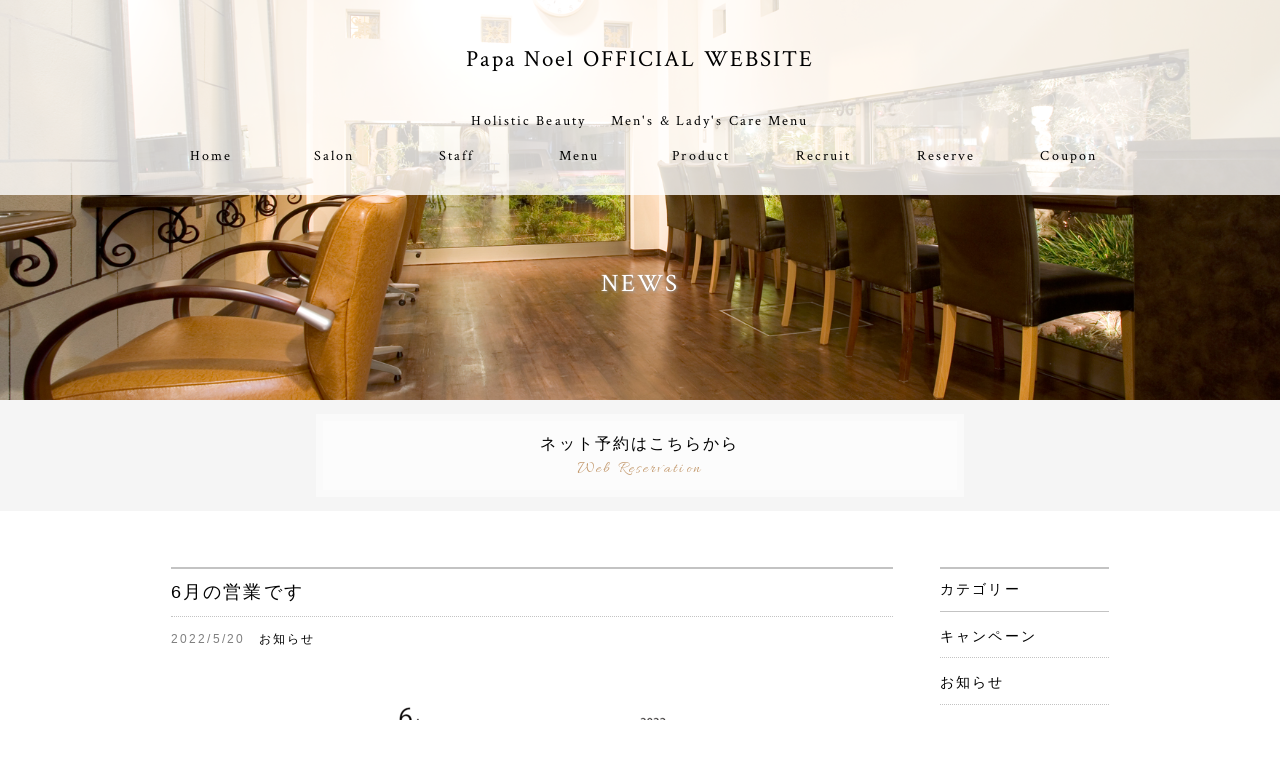

--- FILE ---
content_type: text/html; charset=UTF-8
request_url: https://papanoel-hair.com/news/6%e6%9c%88%e3%81%ae%e5%96%b6%e6%a5%ad%e3%81%a7%e3%81%99
body_size: 7631
content:
<!DOCTYPE html>
<html lang="ja">
  <head>
	  
	  <!-- Google Tag Manager -->
<script>(function(w,d,s,l,i){w[l]=w[l]||[];w[l].push({'gtm.start':
new Date().getTime(),event:'gtm.js'});var f=d.getElementsByTagName(s)[0],
j=d.createElement(s),dl=l!='dataLayer'?'&l='+l:'';j.async=true;j.src=
'https://www.googletagmanager.com/gtm.js?id='+i+dl;f.parentNode.insertBefore(j,f);
})(window,document,'script','dataLayer','GTM-PRCWK9R');</script>
<!-- End Google Tag Manager -->
	  
    <meta charset="utf-8">
    <meta http-equiv="X-UA-Compatible" content="IE=edge">
    <meta name="viewport" content="width=device-width, initial-scale=1">
    <link rel="stylesheet" href="https://papanoel-hair.com/wp-content/themes/papanoels/style.css">
    <link rel="shortcut icon" href="https://papanoel-hair.com/wp-content/themes/papanoels/img/favicon.ico">
    
    
    <!-- HTML5 shim and Respond.js for IE8 support of HTML5 elements and media queries -->
    <!-- WARNING: Respond.js doesn't work if you view the page via file:// -->
    <!--[if lt IE 9]>
      <script src="https://oss.maxcdn.com/html5shiv/3.7.3/html5shiv.min.js"></script>
      <script src="https://oss.maxcdn.com/respond/1.4.2/respond.min.js"></script>
    <![endif]-->
  	<meta http-equiv="Content-Type" content="text/html; charset=UTF-8">
  
  
  <title>6月の営業です｜知立市の美容室、PapaNoel（パパノエル）</title>

		<!-- All in One SEO 4.1.2.3 -->
		<meta name="google-site-verification" content="CZzldUIfH9I0ahQDeFIcXKQ37LYhdPA7ESAZ_m5izTQ" />
		<link rel="canonical" href="https://papanoel-hair.com/news/6%e6%9c%88%e3%81%ae%e5%96%b6%e6%a5%ad%e3%81%a7%e3%81%99" />
		<meta property="og:site_name" content="PapaNoel（パパノエル） | 愛知県知立市の美容室、美容院、ヘアサロン" />
		<meta property="og:type" content="article" />
		<meta property="og:title" content="6月の営業です｜知立市の美容室、PapaNoel（パパノエル）" />
		<meta property="og:url" content="https://papanoel-hair.com/news/6%e6%9c%88%e3%81%ae%e5%96%b6%e6%a5%ad%e3%81%a7%e3%81%99" />
		<meta property="og:image" content="https://papanoel-hair.com/wp-content/themes/papanoels/img/salon-img01.jpg" />
		<meta property="og:image:secure_url" content="https://papanoel-hair.com/wp-content/themes/papanoels/img/salon-img01.jpg" />
		<meta property="article:published_time" content="2022-05-20T00:02:47Z" />
		<meta property="article:modified_time" content="2022-05-20T00:03:05Z" />
		<meta name="twitter:card" content="summary" />
		<meta name="twitter:domain" content="papanoel-hair.com" />
		<meta name="twitter:title" content="6月の営業です｜知立市の美容室、PapaNoel（パパノエル）" />
		<meta name="twitter:image" content="http://papanoel-hair.com/wp-content/themes/papanoels/img/salon-img01.jpg" />
		<script type="application/ld+json" class="aioseo-schema">
			{"@context":"https:\/\/schema.org","@graph":[{"@type":"WebSite","@id":"https:\/\/papanoel-hair.com\/#website","url":"https:\/\/papanoel-hair.com\/","name":"PapaNoel\uff08\u30d1\u30d1\u30ce\u30a8\u30eb\uff09","description":"\u611b\u77e5\u770c\u77e5\u7acb\u5e02\u306e\u7f8e\u5bb9\u5ba4\u3001\u7f8e\u5bb9\u9662\u3001\u30d8\u30a2\u30b5\u30ed\u30f3","publisher":{"@id":"https:\/\/papanoel-hair.com\/#organization"}},{"@type":"Organization","@id":"https:\/\/papanoel-hair.com\/#organization","name":"\u6709\u9650\u4f1a\u793ePaPa Noel","url":"https:\/\/papanoel-hair.com\/","logo":{"@type":"ImageObject","@id":"https:\/\/papanoel-hair.com\/#organizationLogo","url":"http:\/\/papanoel-hair.com\/wp-content\/themes\/papanoels\/img\/logo-gold-500.jpg"},"image":{"@id":"https:\/\/papanoel-hair.com\/#organizationLogo"}},{"@type":"BreadcrumbList","@id":"https:\/\/papanoel-hair.com\/news\/6%e6%9c%88%e3%81%ae%e5%96%b6%e6%a5%ad%e3%81%a7%e3%81%99#breadcrumblist","itemListElement":[{"@type":"ListItem","@id":"https:\/\/papanoel-hair.com\/#listItem","position":"1","item":{"@type":"WebPage","@id":"https:\/\/papanoel-hair.com\/","name":"\u30db\u30fc\u30e0","description":"\u77e5\u7acb\u5e02\u306e\u7f8e\u5bb9\u5ba4\u300cPapa Noel\uff08\u30d1\u30d1\u30ce\u30a8\u30eb\uff09\u300d\u3067\u306f\u300c\u7f8e\u5bb9\u306f\u5065\u5eb7\u306e\u4e0a\u306b\u6210\u308a\u7acb\u3064\u300d\u3068\u3044\u3046\u601d\u60f3\u3092\u3082\u3061\u3001\u5916\u898b\u7f8e\u3092\u4f5c\u308a\u51fa\u3059\u305f\u3081\u306b\u306f\u5fc3\u3068\u5065\u5eb7\u306e\u30d0\u30e9\u30f3\u30b9\u304c\u3068\u3066\u3082\u5927\u5207\u306b\u306a\u3063\u3066\u304f\u308b\u3068\u8003\u3048\u3066\u3044\u307e\u3059\u3002\u307e\u305f\u3001\u30ab\u30c3\u30c8\u306e\u3064\u3044\u3067\u306b\u3067\u304d\u308b\u65b0\u305f\u306a\u30b1\u30a2\u30e1\u30cb\u30e5\u30fc\u3068\u3057\u3066\u3001\u6700\u65b0\u306e\u5149\u8131\u6bdb\u6a5f\u3092\u4f7f\u7528\u3057\u305f\u30e1\u30f3\u30ba\u8131\u6bdb\u30fb\u30d2\u30b2\u8131\u6bdb\u3092\u884c\u3063\u3066\u304a\u308a\u307e\u3059\u3002","url":"https:\/\/papanoel-hair.com\/"},"nextItem":"https:\/\/papanoel-hair.com\/news\/#listItem"},{"@type":"ListItem","@id":"https:\/\/papanoel-hair.com\/news\/#listItem","position":"2","item":{"@type":"WebPage","@id":"https:\/\/papanoel-hair.com\/news\/","name":"\u304a\u77e5\u3089\u305b","url":"https:\/\/papanoel-hair.com\/news\/"},"previousItem":"https:\/\/papanoel-hair.com\/#listItem"}]},{"@type":"Person","@id":"https:\/\/papanoel-hair.com\/author\/papanoel#author","url":"https:\/\/papanoel-hair.com\/author\/papanoel","name":"papanoel"},{"@type":"WebPage","@id":"https:\/\/papanoel-hair.com\/news\/6%e6%9c%88%e3%81%ae%e5%96%b6%e6%a5%ad%e3%81%a7%e3%81%99#webpage","url":"https:\/\/papanoel-hair.com\/news\/6%e6%9c%88%e3%81%ae%e5%96%b6%e6%a5%ad%e3%81%a7%e3%81%99","name":"6\u6708\u306e\u55b6\u696d\u3067\u3059\uff5c\u77e5\u7acb\u5e02\u306e\u7f8e\u5bb9\u5ba4\u3001PapaNoel\uff08\u30d1\u30d1\u30ce\u30a8\u30eb\uff09","inLanguage":"ja","isPartOf":{"@id":"https:\/\/papanoel-hair.com\/#website"},"breadcrumb":{"@id":"https:\/\/papanoel-hair.com\/news\/6%e6%9c%88%e3%81%ae%e5%96%b6%e6%a5%ad%e3%81%a7%e3%81%99#breadcrumblist"},"author":"https:\/\/papanoel-hair.com\/news\/6%e6%9c%88%e3%81%ae%e5%96%b6%e6%a5%ad%e3%81%a7%e3%81%99#author","creator":"https:\/\/papanoel-hair.com\/news\/6%e6%9c%88%e3%81%ae%e5%96%b6%e6%a5%ad%e3%81%a7%e3%81%99#author","datePublished":"2022-05-20T00:02:47+09:00","dateModified":"2022-05-20T00:03:05+09:00"},{"@type":"Article","@id":"https:\/\/papanoel-hair.com\/news\/6%e6%9c%88%e3%81%ae%e5%96%b6%e6%a5%ad%e3%81%a7%e3%81%99#article","name":"6\u6708\u306e\u55b6\u696d\u3067\u3059\uff5c\u77e5\u7acb\u5e02\u306e\u7f8e\u5bb9\u5ba4\u3001PapaNoel\uff08\u30d1\u30d1\u30ce\u30a8\u30eb\uff09","headline":"6\u6708\u306e\u55b6\u696d\u3067\u3059","author":{"@id":"https:\/\/papanoel-hair.com\/author\/papanoel#author"},"publisher":{"@id":"https:\/\/papanoel-hair.com\/#organization"},"datePublished":"2022-05-20T00:02:47+09:00","dateModified":"2022-05-20T00:03:05+09:00","articleSection":"\u304a\u77e5\u3089\u305b","mainEntityOfPage":{"@id":"https:\/\/papanoel-hair.com\/news\/6%e6%9c%88%e3%81%ae%e5%96%b6%e6%a5%ad%e3%81%a7%e3%81%99#webpage"},"isPartOf":{"@id":"https:\/\/papanoel-hair.com\/news\/6%e6%9c%88%e3%81%ae%e5%96%b6%e6%a5%ad%e3%81%a7%e3%81%99#webpage"},"image":{"@type":"ImageObject","@id":"https:\/\/papanoel-hair.com\/#articleImage","url":"http:\/\/papanoel-hair.com\/wp-content\/uploads\/2022\/05\/IMG_42152-300x212.png"}}]}
		</script>
		<!-- All in One SEO -->

<link rel='dns-prefetch' href='//ajax.googleapis.com' />
<link rel='dns-prefetch' href='//fonts.googleapis.com' />
<link rel='dns-prefetch' href='//s.w.org' />
<link rel="alternate" type="application/rss+xml" title="PapaNoel（パパノエル） &raquo; フィード" href="https://papanoel-hair.com/feed" />
<link rel="alternate" type="application/rss+xml" title="PapaNoel（パパノエル） &raquo; コメントフィード" href="https://papanoel-hair.com/comments/feed" />
		<script type="text/javascript">
			window._wpemojiSettings = {"baseUrl":"https:\/\/s.w.org\/images\/core\/emoji\/13.0.1\/72x72\/","ext":".png","svgUrl":"https:\/\/s.w.org\/images\/core\/emoji\/13.0.1\/svg\/","svgExt":".svg","source":{"concatemoji":"https:\/\/papanoel-hair.com\/wp-includes\/js\/wp-emoji-release.min.js?ver=f7b3208cb1acfe4801a584122b557e5e"}};
			!function(e,a,t){var n,r,o,i=a.createElement("canvas"),p=i.getContext&&i.getContext("2d");function s(e,t){var a=String.fromCharCode;p.clearRect(0,0,i.width,i.height),p.fillText(a.apply(this,e),0,0);e=i.toDataURL();return p.clearRect(0,0,i.width,i.height),p.fillText(a.apply(this,t),0,0),e===i.toDataURL()}function c(e){var t=a.createElement("script");t.src=e,t.defer=t.type="text/javascript",a.getElementsByTagName("head")[0].appendChild(t)}for(o=Array("flag","emoji"),t.supports={everything:!0,everythingExceptFlag:!0},r=0;r<o.length;r++)t.supports[o[r]]=function(e){if(!p||!p.fillText)return!1;switch(p.textBaseline="top",p.font="600 32px Arial",e){case"flag":return s([127987,65039,8205,9895,65039],[127987,65039,8203,9895,65039])?!1:!s([55356,56826,55356,56819],[55356,56826,8203,55356,56819])&&!s([55356,57332,56128,56423,56128,56418,56128,56421,56128,56430,56128,56423,56128,56447],[55356,57332,8203,56128,56423,8203,56128,56418,8203,56128,56421,8203,56128,56430,8203,56128,56423,8203,56128,56447]);case"emoji":return!s([55357,56424,8205,55356,57212],[55357,56424,8203,55356,57212])}return!1}(o[r]),t.supports.everything=t.supports.everything&&t.supports[o[r]],"flag"!==o[r]&&(t.supports.everythingExceptFlag=t.supports.everythingExceptFlag&&t.supports[o[r]]);t.supports.everythingExceptFlag=t.supports.everythingExceptFlag&&!t.supports.flag,t.DOMReady=!1,t.readyCallback=function(){t.DOMReady=!0},t.supports.everything||(n=function(){t.readyCallback()},a.addEventListener?(a.addEventListener("DOMContentLoaded",n,!1),e.addEventListener("load",n,!1)):(e.attachEvent("onload",n),a.attachEvent("onreadystatechange",function(){"complete"===a.readyState&&t.readyCallback()})),(n=t.source||{}).concatemoji?c(n.concatemoji):n.wpemoji&&n.twemoji&&(c(n.twemoji),c(n.wpemoji)))}(window,document,window._wpemojiSettings);
		</script>
		<style type="text/css">
img.wp-smiley,
img.emoji {
	display: inline !important;
	border: none !important;
	box-shadow: none !important;
	height: 1em !important;
	width: 1em !important;
	margin: 0 .07em !important;
	vertical-align: -0.1em !important;
	background: none !important;
	padding: 0 !important;
}
</style>
	<link rel='stylesheet' id='sb_instagram_styles-css'  href='https://papanoel-hair.com/wp-content/plugins/instagram-feed/css/sbi-styles.min.css?ver=2.9.1' type='text/css' media='all' />
<link rel='stylesheet' id='wp-block-library-css'  href='https://papanoel-hair.com/wp-includes/css/dist/block-library/style.min.css?ver=f7b3208cb1acfe4801a584122b557e5e' type='text/css' media='all' />
<link rel='stylesheet' id='papanoels-style-css'  href='https://papanoel-hair.com/wp-content/themes/papanoels/style.css?ver=f7b3208cb1acfe4801a584122b557e5e' type='text/css' media='all' />
<link rel='stylesheet' id='fonts-crimson-css'  href='https://fonts.googleapis.com/css?family=Crimson+Text%3A400%2C600%2C700&#038;ver=201703' type='text/css' media='all' />
<link rel='stylesheet' id='fonts-allura-css'  href='https://fonts.googleapis.com/css?family=Allura&#038;ver=201703' type='text/css' media='all' />
<link rel="https://api.w.org/" href="https://papanoel-hair.com/wp-json/" /><link rel="alternate" type="application/json" href="https://papanoel-hair.com/wp-json/wp/v2/posts/977" /><link rel="EditURI" type="application/rsd+xml" title="RSD" href="https://papanoel-hair.com/xmlrpc.php?rsd" />
<link rel="wlwmanifest" type="application/wlwmanifest+xml" href="https://papanoel-hair.com/wp-includes/wlwmanifest.xml" /> 

<link rel='shortlink' href='https://papanoel-hair.com/?p=977' />
<link rel="alternate" type="application/json+oembed" href="https://papanoel-hair.com/wp-json/oembed/1.0/embed?url=https%3A%2F%2Fpapanoel-hair.com%2Fnews%2F6%25e6%259c%2588%25e3%2581%25ae%25e5%2596%25b6%25e6%25a5%25ad%25e3%2581%25a7%25e3%2581%2599" />
<link rel="alternate" type="text/xml+oembed" href="https://papanoel-hair.com/wp-json/oembed/1.0/embed?url=https%3A%2F%2Fpapanoel-hair.com%2Fnews%2F6%25e6%259c%2588%25e3%2581%25ae%25e5%2596%25b6%25e6%25a5%25ad%25e3%2581%25a7%25e3%2581%2599&#038;format=xml" />
  </head>
  <body class="post-template-default single single-post postid-977 group-blog">
	  
	  <!-- Google Tag Manager (noscript) -->
<noscript><iframe src="https://www.googletagmanager.com/ns.html?id=GTM-PRCWK9R"
height="0" width="0" style="display:none;visibility:hidden"></iframe></noscript>
<!-- End Google Tag Manager (noscript) -->
  
	<div id="loader-bg">
		<div id="loader">
			<div class="circle"></div>
		</div>
	</div>
    
    
    
    
	<div id="wrapper">
        
        
        <div id="main-area">
        
        	            
            	<nav class="navigation-menu js-nav-menu">
                	<div class="navigation-menu__toggle js-nav-menu-toggle">
						<span class="navigation-menu__bars"></span>
            			<p>MENU</p>
					</div>
        			<div class="mobile-menu-area">
        				<div class="mobile-menu-block">
        					<p class="hp-nav-title">Papa Noel OFFICIAL WEBSITE</p>
            			</div>
                        <div class="mobile-menu-block02">
                            <p class="hp-nav-title-holistic"><a href="https://papanoel-hair.com/holisticbeauty">Holistic Beauty</a></p>
            			</div>
						<div class="mobile-menu-block02">
                            <p class="hp-nav-title-holistic"><a href="https://papanoel-hair.com/mens-care">Men's &amp; Lady's Care Menu</a></p>
            			</div>
            			<div class="mobile-menu-block">
                        	<div class="menu-list float-none">
								<div class="menu-main-menu-container"><ul id="nav" class="menu"><li id="menu-item-25" class="menu-item menu-item-type-post_type menu-item-object-page menu-item-home menu-item-25"><a href="https://papanoel-hair.com/">Home</a></li>
<li id="menu-item-33" class="menu-item menu-item-type-post_type menu-item-object-page menu-item-33"><a href="https://papanoel-hair.com/salon">Salon</a></li>
<li id="menu-item-34" class="menu-item menu-item-type-post_type menu-item-object-page menu-item-34"><a href="https://papanoel-hair.com/staff">Staff</a></li>
<li id="menu-item-30" class="menu-item menu-item-type-post_type menu-item-object-page menu-item-30"><a href="https://papanoel-hair.com/menu">Menu</a></li>
<li id="menu-item-31" class="menu-item menu-item-type-post_type menu-item-object-page menu-item-31"><a href="https://papanoel-hair.com/product">Product</a></li>
<li id="menu-item-37" class="menu-item menu-item-type-post_type menu-item-object-page menu-item-37"><a href="https://papanoel-hair.com/recruit">Recruit</a></li>
<li id="menu-item-36" class="menu-item menu-item-type-custom menu-item-object-custom menu-item-36"><a target="_blank" rel="noopener" href="https://bpl.salonpos-net.com/e-reserve/2PZJ101/">Reserve</a></li>
<li id="menu-item-26" class="menu-item menu-item-type-post_type menu-item-object-page menu-item-26"><a href="https://papanoel-hair.com/coupon">Coupon</a></li>
</ul></div>                            </div>
            			</div>
            			<div class="mobile-menu-block">
        					<img class="mobile-menu-logo" src="https://papanoel-hair.com/wp-content/themes/papanoels/img/logo-white-240.png" alt="papanoel（パパノエル）ロゴ" />
                			<p>ご予約電話番号</p>
                			<p class="mobile-menu-tell">0566-83-3710</p>
            			</div>
            			<div class="mobile-menu-block">
                			<p class="text-hand text-gold text-24">Follow us</p>
                			<div class="mobile-menu-sns-box float-none">
                				<div class="left">
                                	<a href="https://www.instagram.com/papanoel200194/" target="blank">
                                    	<img src="https://papanoel-hair.com/wp-content/themes/papanoels/img/icon-insta-white.png" alt="パパノエルインスタグラムアイコン" />
                                    </a>
                                </div>
                    			<div class="center">
                                	<a href="https://www.facebook.com/papanoel0904/" target="blank">
                                    	<img src="https://papanoel-hair.com/wp-content/themes/papanoels/img/icon-fb-white.png" alt="パパノエルフェイスブックアイコン" />
                                    </a>
                                </div>
                                <div class="right">
                                	<a href="#" target="blank">
                                    	<img src="https://papanoel-hair.com/wp-content/themes/papanoels/img/icon-tw-white.png" alt="ツイッターアイコン" />
                                    </a>
                                </div>
                			</div>
            			</div>
        			</div>
				</nav><!--navigation-menu-->
                
                <div class="header-box-bg-white">
            		<div class="container">
            			<p class="hp-title">Papa Noel OFFICIAL WEBSITE</p>
                        <div class="pc-menu-block">
                        	<p class="hp-title-holistic">
								<span style="padding: 0 10px;"><a href="https://papanoel-hair.com/holisticbeauty">Holistic Beauty</a></span>
								<span style="padding: 0 10px;"><a href="https://papanoel-hair.com/mens-care">Men's &amp; Lady's Care Menu</a></span>
							</p>
							<div class="pc-menu-list float-none">
                    			<div class="menu-main-menu-container"><ul id="nav" class="menu"><li class="menu-item menu-item-type-post_type menu-item-object-page menu-item-home menu-item-25"><a href="https://papanoel-hair.com/">Home</a></li>
<li class="menu-item menu-item-type-post_type menu-item-object-page menu-item-33"><a href="https://papanoel-hair.com/salon">Salon</a></li>
<li class="menu-item menu-item-type-post_type menu-item-object-page menu-item-34"><a href="https://papanoel-hair.com/staff">Staff</a></li>
<li class="menu-item menu-item-type-post_type menu-item-object-page menu-item-30"><a href="https://papanoel-hair.com/menu">Menu</a></li>
<li class="menu-item menu-item-type-post_type menu-item-object-page menu-item-31"><a href="https://papanoel-hair.com/product">Product</a></li>
<li class="menu-item menu-item-type-post_type menu-item-object-page menu-item-37"><a href="https://papanoel-hair.com/recruit">Recruit</a></li>
<li class="menu-item menu-item-type-custom menu-item-object-custom menu-item-36"><a target="_blank" rel="noopener" href="https://bpl.salonpos-net.com/e-reserve/2PZJ101/">Reserve</a></li>
<li class="menu-item menu-item-type-post_type menu-item-object-page menu-item-26"><a href="https://papanoel-hair.com/coupon">Coupon</a></li>
</ul></div>							</div>
            			</div>
            		</div>
            	</div>
                
                
                                	<div class="container-full">
                	<div id="sub-main-img">
                    	<div class="single-main-img">
                        	<div class="header-box">
            					<h1 class="sub-page-title">NEWS</h1>
            				</div>
                        </div>
                    </div><!--sub-main-img-->
                </div>
                <div class="container-full bg-gray">
                	<div class="header-box bg-white sub-conte">
                		<div class="header-box-inner">
            				<p class="text-serif"><a href="https://bpl.salonpos-net.com/e-reserve/2PZJ101/" target="blank">ネット予約はこちらから</a></p>
                    		<p class="text-hand text-gold">Web Reservation</p>
                    	</div>
            		</div>
            	</div>
                
                                
                
                
                
            </header>

	<div class="main">
            	<div class="sub-contents">
            
            		<div class="container">
                		<div class="row single">
                            <div class="col-box">
                            	<div class="left">
                                	<div class="single-text-box">
                                    
                                                                        
                                		<p class="single-title">6月の営業です</p>
                                        <ul>
                                            <li>2022/5/20</li>
                                    		<li><ul class="post-categories">
	<li><a href="https://papanoel-hair.com/category/news" rel="category tag">お知らせ</a></li></ul></li>
                                        </ul>
                                    	<p class="single-text">
                                    	<p>&nbsp;</p>
<p style="text-align: center"><img loading="lazy" class="size-medium wp-image-978 aligncenter" src="https://papanoel-hair.com/wp-content/uploads/2022/05/IMG_42152-300x212.png" alt="" width="300" height="212" srcset="https://papanoel-hair.com/wp-content/uploads/2022/05/IMG_42152-300x212.png 300w, https://papanoel-hair.com/wp-content/uploads/2022/05/IMG_42152-1024x724.png 1024w, https://papanoel-hair.com/wp-content/uploads/2022/05/IMG_42152-768x543.png 768w, https://papanoel-hair.com/wp-content/uploads/2022/05/IMG_42152-1536x1086.png 1536w, https://papanoel-hair.com/wp-content/uploads/2022/05/IMG_42152.png 1922w" sizes="(max-width: 300px) 100vw, 300px" /></p>
<p>&nbsp;</p>
<p>&nbsp;</p>
<p style="text-align: center">6月は通常通り、</p>
<p style="text-align: center">月曜と第２第３火曜のお休みです😊</p>
<p>&nbsp;</p>
<p style="text-align: center">土日は特にご希望のお時間が取りづらく</p>
<p style="text-align: center">なっておりますので、</p>
<p style="text-align: center">早めのご連絡お待ちしております😀</p>
<p>&nbsp;</p>
<p>&nbsp;</p>
                                    	</p>
                                        
                                                                            
                                    </div>
                                    <div class="next-back">
                                    	                                    	<p class="back">←　<a href="https://papanoel-hair.com/news/%ef%bc%95%e6%9c%88%e3%81%ae%e5%96%b6%e6%a5%ad%e3%81%a7%e3%81%99" rel="prev">５月の営業です</a></p>
                                                                                <p class="next"><a href="https://papanoel-hair.com/news/%e3%83%aa%e3%83%9d%e3%82%bd%e3%83%bc%e3%83%a0%e3%83%93%e3%82%bf%e3%83%9f%e3%83%b3c" rel="next">リポソームビタミンC</a>　→</p>
                                                                            </div>
                                </div>
                                <div class="right">
                                	
<aside id="secondary" class="widget-area" role="complementary">
	<section id="categories-3" class="widget widget_categories"><h2 class="widget-title">カテゴリー</h2>
			<ul>
					<li class="cat-item cat-item-13"><a href="https://papanoel-hair.com/category/campaign">キャンペーン</a>
</li>
	<li class="cat-item cat-item-1"><a href="https://papanoel-hair.com/category/news">お知らせ</a>
</li>
			</ul>

			</section><section id="archives-3" class="widget widget_archive"><h2 class="widget-title">アーカイブ</h2>
			<ul>
					<li><a href='https://papanoel-hair.com/2025/01'>2025年1月</a></li>
	<li><a href='https://papanoel-hair.com/2024/01'>2024年1月</a></li>
	<li><a href='https://papanoel-hair.com/2023/12'>2023年12月</a></li>
	<li><a href='https://papanoel-hair.com/2023/11'>2023年11月</a></li>
	<li><a href='https://papanoel-hair.com/2023/10'>2023年10月</a></li>
	<li><a href='https://papanoel-hair.com/2023/09'>2023年9月</a></li>
	<li><a href='https://papanoel-hair.com/2023/07'>2023年7月</a></li>
	<li><a href='https://papanoel-hair.com/2023/06'>2023年6月</a></li>
	<li><a href='https://papanoel-hair.com/2023/05'>2023年5月</a></li>
	<li><a href='https://papanoel-hair.com/2023/04'>2023年4月</a></li>
	<li><a href='https://papanoel-hair.com/2023/03'>2023年3月</a></li>
	<li><a href='https://papanoel-hair.com/2023/02'>2023年2月</a></li>
	<li><a href='https://papanoel-hair.com/2023/01'>2023年1月</a></li>
	<li><a href='https://papanoel-hair.com/2022/11'>2022年11月</a></li>
	<li><a href='https://papanoel-hair.com/2022/10'>2022年10月</a></li>
	<li><a href='https://papanoel-hair.com/2022/09'>2022年9月</a></li>
	<li><a href='https://papanoel-hair.com/2022/06'>2022年6月</a></li>
	<li><a href='https://papanoel-hair.com/2022/05'>2022年5月</a></li>
	<li><a href='https://papanoel-hair.com/2022/04'>2022年4月</a></li>
	<li><a href='https://papanoel-hair.com/2022/03'>2022年3月</a></li>
	<li><a href='https://papanoel-hair.com/2022/02'>2022年2月</a></li>
	<li><a href='https://papanoel-hair.com/2022/01'>2022年1月</a></li>
	<li><a href='https://papanoel-hair.com/2021/11'>2021年11月</a></li>
	<li><a href='https://papanoel-hair.com/2021/09'>2021年9月</a></li>
	<li><a href='https://papanoel-hair.com/2021/08'>2021年8月</a></li>
	<li><a href='https://papanoel-hair.com/2021/07'>2021年7月</a></li>
	<li><a href='https://papanoel-hair.com/2021/06'>2021年6月</a></li>
	<li><a href='https://papanoel-hair.com/2021/02'>2021年2月</a></li>
	<li><a href='https://papanoel-hair.com/2021/01'>2021年1月</a></li>
	<li><a href='https://papanoel-hair.com/2020/11'>2020年11月</a></li>
	<li><a href='https://papanoel-hair.com/2020/10'>2020年10月</a></li>
	<li><a href='https://papanoel-hair.com/2020/08'>2020年8月</a></li>
	<li><a href='https://papanoel-hair.com/2020/07'>2020年7月</a></li>
	<li><a href='https://papanoel-hair.com/2020/04'>2020年4月</a></li>
	<li><a href='https://papanoel-hair.com/2020/03'>2020年3月</a></li>
	<li><a href='https://papanoel-hair.com/2020/01'>2020年1月</a></li>
	<li><a href='https://papanoel-hair.com/2019/12'>2019年12月</a></li>
	<li><a href='https://papanoel-hair.com/2019/11'>2019年11月</a></li>
	<li><a href='https://papanoel-hair.com/2019/10'>2019年10月</a></li>
	<li><a href='https://papanoel-hair.com/2019/09'>2019年9月</a></li>
	<li><a href='https://papanoel-hair.com/2019/04'>2019年4月</a></li>
	<li><a href='https://papanoel-hair.com/2018/11'>2018年11月</a></li>
	<li><a href='https://papanoel-hair.com/2018/10'>2018年10月</a></li>
	<li><a href='https://papanoel-hair.com/2018/09'>2018年9月</a></li>
	<li><a href='https://papanoel-hair.com/2018/07'>2018年7月</a></li>
	<li><a href='https://papanoel-hair.com/2018/06'>2018年6月</a></li>
	<li><a href='https://papanoel-hair.com/2018/05'>2018年5月</a></li>
	<li><a href='https://papanoel-hair.com/2018/04'>2018年4月</a></li>
	<li><a href='https://papanoel-hair.com/2018/01'>2018年1月</a></li>
	<li><a href='https://papanoel-hair.com/2017/10'>2017年10月</a></li>
	<li><a href='https://papanoel-hair.com/2017/08'>2017年8月</a></li>
	<li><a href='https://papanoel-hair.com/2017/06'>2017年6月</a></li>
	<li><a href='https://papanoel-hair.com/2017/05'>2017年5月</a></li>
	<li><a href='https://papanoel-hair.com/2017/04'>2017年4月</a></li>
			</ul>

			</section></aside><!-- #secondary -->
                                </div>
                                
                            </div>
                            
                        </div><!--.row single-->
                    </div><!--.container-->       
                    
                
                </div><!--.sub-contents-->



				<footer>
                	<div class="container-field">
            			<div class="top-insta-area">
                    		<div class="top-insta-block">
                        		<h3 class="heading03 text-white">Instagram</h3>
                        	</div>
                        	<div class="top-insta-block">
                        		<p class="insta-more"><a href="https://www.instagram.com/papanoel200194/" target="blank">Read More</a></p>
                        	</div>
                    	</div>
                	</div>
                
                	<div class="container">
            			<div class="top-saloninfo-area">
                    		<div class="top-saloninfo-block">
                        		<div class="under-logo">
                        			<img src="https://papanoel-hair.com/wp-content/themes/papanoels/img/logo-gold-500.jpg" alt="papanoel（パパノエル）ロゴ" />
                                    <p class="text-10 text-center">［ パパノエル ］</p>
                                </div>
                                <div class="under-saloninfo">
                                	<ul>
                                    	<li>ADDRESS</li>
                                        <li>〒472-0044　愛知県知立市広見4-38</li>
                                    </ul>
                                    <ul>
                                    	<li>TELEPHONE</li>
                                        <li>0566-83-3710</li>
                                    </ul>
                                    <ul>
                                    	<li>OPEN</li>
                                        <li>
											<p style="margin-bottom: 5px;">AM 9：00〜PM 6：00（カット）<br>AM 9：00〜PM 5：00（パーマ・カラー）</p>
                                        	<p style="margin-bottom: 5px;">※ストレートパーマはPM3:00まで、<br>デジタルパーマはPM4:00までの受付</p>
											<p>※脱毛の最終受付はPM6:00<br>（部位によって異なります。電話での受付のみとなります。）</p>
										</li>
                                    </ul>
                                    <ul>
                                    	<li>CLOSE</li>
                                        <li>毎週月曜日、火曜日</li>
                                    </ul>
                                </div>
                               <div class="under-saloninfo">
                                	<div class="under-sns">
                                    	<p class="under-sns-text">Follow Us</p>
                                        <div class="under-sns-box">
                                        	<div class="center" style="margin-right: auto;margin-left: auto; float: none;">
                                            	<a href="https://www.instagram.com/papanoel200194/" target="blank">
                                                	<img src="https://papanoel-hair.com/wp-content/themes/papanoels/img/icon-insta-black.png" alt="インスタグラムアイコン" />
                                                </a>
                                            </div>
                                        </div>
                                    </div>
                                </div>
                                <div class="copy">
                                	<p class="text-center">© 2012 Hair PaPaNoel's</p>
                                </div>
                        	</div>
                        </div>
                	</div>
                </footer>
                
                
            </div><!--main-->
        </div><!--mein-area-->
    </div><!--wrapper-->
	
    
    

    
    
    <!-- Instagram Feed JS -->
<script type="text/javascript">
var sbiajaxurl = "https://papanoel-hair.com/wp-admin/admin-ajax.php";
</script>
<script type='text/javascript' src='https://papanoel-hair.com/wp-content/themes/papanoels/js/navigation.js?ver=20151215' id='papanoels-navigation-js'></script>
<script type='text/javascript' src='https://papanoel-hair.com/wp-content/themes/papanoels/js/skip-link-focus-fix.js?ver=20151215' id='papanoels-skip-link-focus-fix-js'></script>
<script type='text/javascript' src='https://ajax.googleapis.com/ajax/libs/jquery/1.12.4/jquery.min.js?ver=201703' id='jquery-js'></script>
<script type='text/javascript' src='https://papanoel-hair.com/wp-content/themes/papanoels/js/jquery.magnific-popup.js?ver=201703' id='mfp-js-js'></script>
<script type='text/javascript' src='https://papanoel-hair.com/wp-content/themes/papanoels/js/script.js?ver=201703' id='script-js-js'></script>
<script type='text/javascript' src='https://papanoel-hair.com/wp-content/themes/papanoels/js/instagram.js?ver=201703' id='script-instagram-js'></script>
<script type='text/javascript' src='https://papanoel-hair.com/wp-content/themes/papanoels/js/skippr.js?ver=201703' id='skippr-js-js'></script>
<script type='text/javascript' src='https://papanoel-hair.com/wp-includes/js/wp-embed.min.js?ver=f7b3208cb1acfe4801a584122b557e5e' id='wp-embed-js'></script>
    
  </body>
</html>


--- FILE ---
content_type: text/css
request_url: https://papanoel-hair.com/wp-content/themes/papanoels/style.css
body_size: 12308
content:
/*
Theme Name: papanoel
Theme URI: http://papanoel-hair.com/
Author: kokodesign
Author URI: http://koko-design.com
Description: papanoel theme
Version: 1.0.0
License: GNU General Public License v2 or later
License URI: LICENSE
Text Domain: papanoels
Tags:

This theme, like WordPress, is licensed under the GPL.
Use it to make something cool, have fun, and share what you've learned with others.

papanoel is based on Underscores http://underscores.me/, (C) 2012-2016 Automattic, Inc.
Underscores is distributed under the terms of the GNU GPL v2 or later.

Normalizing styles have been helped along thanks to the fine work of
Nicolas Gallagher and Jonathan Neal http://necolas.github.io/normalize.css/
*/

/*--------------------------------------------------------------
>>> TABLE OF CONTENTS:
----------------------------------------------------------------
# Normalize
# Typography
# Elements
# Forms
# Navigation
	## Links
	## Menus
# Accessibility
# Alignments
# Clearings
# Widgets
# Content
	## Posts and pages
	## Comments
# Infinite scroll
# Media
	## Captions
	## Galleries
--------------------------------------------------------------*/

/*--------------------------------------------------------------
# Normalize
--------------------------------------------------------------*/
html {
	font-family: sans-serif;
	-webkit-text-size-adjust: 100%;
	-ms-text-size-adjust:     100%;
}

body {
	margin: 0;
}

article,
aside,
details,
figcaption,
figure,
footer,
header,
main,
menu,
nav,
section,
summary {
	display: block;
}

audio,
canvas,
progress,
video {
	display: inline-block;
	vertical-align: baseline;
}

audio:not([controls]) {
	display: none;
	height: 0;
}

[hidden],
template {
	display: none;
}

a {
	background-color: transparent;
}

a:active,
a:hover {
	outline: 0;
}

abbr[title] {
	border-bottom: 1px dotted;
}

b,
strong {
	font-weight: bold;
}

dfn {
	font-style: italic;
}

h1 {
	font-size: 2em;
	margin: 0.67em 0;
}

mark {
	background: #ff0;
	color: #000;
}

small {
	font-size: 80%;
}

sub,
sup {
	font-size: 75%;
	line-height: 0;
	position: relative;
	vertical-align: baseline;
}

sup {
	top: -0.5em;
}

sub {
	bottom: -0.25em;
}

img {
	border: 0;
}

svg:not(:root) {
	overflow: hidden;
}

figure {
	margin: 1em 40px;
}

hr {
	box-sizing: content-box;
	height: 0;
}

pre {
	overflow: auto;
}

code,
kbd,
pre,
samp {
	font-family: monospace, monospace;
	font-size: 1em;
}

button,
input,
optgroup,
select,
textarea {
	color: inherit;
	font: inherit;
	margin: 0;
}

button {
	overflow: visible;
}

button,
select {
	text-transform: none;
}

button,
html input[type="button"],
input[type="reset"],
input[type="submit"] {
	-webkit-appearance: button;
	cursor: pointer;
}

button[disabled],
html input[disabled] {
	cursor: default;
}

button::-moz-focus-inner,
input::-moz-focus-inner {
	border: 0;
	padding: 0;
}

input {
	line-height: normal;
}

input[type="checkbox"],
input[type="radio"] {
	box-sizing: border-box;
	padding: 0;
}

input[type="number"]::-webkit-inner-spin-button,
input[type="number"]::-webkit-outer-spin-button {
	height: auto;
}

input[type="search"]::-webkit-search-cancel-button,
input[type="search"]::-webkit-search-decoration {
	-webkit-appearance: none;
}

fieldset {
	border: 1px solid #c0c0c0;
	margin: 0 2px;
	padding: 0.35em 0.625em 0.75em;
}

legend {
	border: 0;
	padding: 0;
}

textarea {
	overflow: auto;
}

optgroup {
	font-weight: bold;
}

table {
	border-collapse: collapse;
	border-spacing: 0;
}

td,
th {
	padding: 0;
}

/*--------------------------------------------------------------
# Typography
--------------------------------------------------------------*/
body,
button,
input,
select,
textarea {
	color: #404040;
	font-family: sans-serif;
	font-size: 16px;
	font-size: 1rem;
	line-height: 1.5;
}

h1,
h2,
h3,
h4,
h5,
h6 {
	clear: both;
}

p {
	margin-bottom: 1.5em;
}

dfn,
cite,
em,
i {
	font-style: italic;
}

blockquote {
	margin: 0 1.5em;
}

address {
	margin: 0 0 1.5em;
}

pre {
	background: #eee;
	font-family: "Courier 10 Pitch", Courier, monospace;
	font-size: 15px;
	font-size: 0.9375rem;
	line-height: 1.6;
	margin-bottom: 1.6em;
	max-width: 100%;
	overflow: auto;
	padding: 1.6em;
}

code,
kbd,
tt,
var {
	font-family: Monaco, Consolas, "Andale Mono", "DejaVu Sans Mono", monospace;
	font-size: 15px;
	font-size: 0.9375rem;
}

abbr,
acronym {
	border-bottom: 1px dotted #666;
	cursor: help;
}

mark,
ins {
	background: #fff9c0;
	text-decoration: none;
}

big {
	font-size: 125%;
}

/*--------------------------------------------------------------
# Elements
--------------------------------------------------------------*/
html {
	box-sizing: border-box;
}

*,
*:before,
*:after { /* Inherit box-sizing to make it easier to change the property for components that leverage other behavior; see http://css-tricks.com/inheriting-box-sizing-probably-slightly-better-best-practice/ */
	box-sizing: inherit;
}

body {
	background: #fff; /* Fallback for when there is no custom background color defined. */
}

blockquote:before,
blockquote:after,
q:before,
q:after {
	content: "";
}

blockquote,
q {
	quotes: "" "";
}

hr {
	background-color: #ccc;
	border: 0;
	height: 1px;
	margin-bottom: 1.5em;
}

ul,
ol {
	margin: 0 0 1.5em 3em;
}

ul {
	list-style: disc;
}

ol {
	list-style: decimal;
}

li > ul,
li > ol {
	margin-bottom: 0;
	margin-left: 1.5em;
}

dt {
	font-weight: bold;
}

dd {
	margin: 0 1.5em 1.5em;
}

img {
	height: auto; /* Make sure images are scaled correctly. */
	max-width: 100%; /* Adhere to container width. */
}

figure {
	margin: 1em 0; /* Extra wide images within figure tags don't overflow the content area. */
}

table {
	margin: 0 0 1.5em;
	width: 100%;
}

/*--------------------------------------------------------------
# Forms
--------------------------------------------------------------*/
button,
input[type="button"],
input[type="reset"],
input[type="submit"] {
	border: 1px solid;
	border-color: #ccc #ccc #bbb;
	border-radius: 3px;
	background: #e6e6e6;
	color: rgba(0, 0, 0, .8);
	font-size: 12px;
	font-size: 0.75rem;
	line-height: 1;
	padding: .6em 1em .4em;
}

button:hover,
input[type="button"]:hover,
input[type="reset"]:hover,
input[type="submit"]:hover {
	border-color: #ccc #bbb #aaa;
}

button:focus,
input[type="button"]:focus,
input[type="reset"]:focus,
input[type="submit"]:focus,
button:active,
input[type="button"]:active,
input[type="reset"]:active,
input[type="submit"]:active {
	border-color: #aaa #bbb #bbb;
}

input[type="text"],
input[type="email"],
input[type="url"],
input[type="password"],
input[type="search"],
input[type="number"],
input[type="tel"],
input[type="range"],
input[type="date"],
input[type="month"],
input[type="week"],
input[type="time"],
input[type="datetime"],
input[type="datetime-local"],
input[type="color"],
textarea {
	color: #666;
	border: 1px solid #ccc;
	border-radius: 3px;
	padding: 3px;
}

select {
	border: 1px solid #ccc;
}

input[type="text"]:focus,
input[type="email"]:focus,
input[type="url"]:focus,
input[type="password"]:focus,
input[type="search"]:focus,
input[type="number"]:focus,
input[type="tel"]:focus,
input[type="range"]:focus,
input[type="date"]:focus,
input[type="month"]:focus,
input[type="week"]:focus,
input[type="time"]:focus,
input[type="datetime"]:focus,
input[type="datetime-local"]:focus,
input[type="color"]:focus,
textarea:focus {
	color: #111;
}

textarea {
	width: 100%;
}

/*--------------------------------------------------------------
# Navigation
--------------------------------------------------------------*/
/*--------------------------------------------------------------
## Links
--------------------------------------------------------------*/
a {
	color: royalblue;
}

a:visited {
	color: purple;
}

a:hover,
a:focus,
a:active {
	color: midnightblue;
}

a:focus {
	outline: thin dotted;
}

a:hover,
a:active {
	outline: 0;
}

/*--------------------------------------------------------------
## Menus
--------------------------------------------------------------*/
.main-navigation {
	clear: both;
	display: block;
	float: left;
	width: 100%;
}

.main-navigation ul {
	display: none;
	list-style: none;
	margin: 0;
	padding-left: 0;
}

.main-navigation li {
	float: left;
	position: relative;
}

.main-navigation a {
	display: block;
	text-decoration: none;
}

.main-navigation ul ul {
	box-shadow: 0 3px 3px rgba(0, 0, 0, 0.2);
	float: left;
	position: absolute;
	top: 1.5em;
	left: -999em;
	z-index: 99999;
}

.main-navigation ul ul ul {
	left: -999em;
	top: 0;
}

.main-navigation ul ul a {
	width: 200px;
}

.main-navigation ul ul li {

}

.main-navigation li:hover > a,
.main-navigation li.focus > a {
}

.main-navigation ul ul :hover > a,
.main-navigation ul ul .focus > a {
}

.main-navigation ul ul a:hover,
.main-navigation ul ul a.focus {
}

.main-navigation ul li:hover > ul,
.main-navigation ul li.focus > ul {
	left: auto;
}

.main-navigation ul ul li:hover > ul,
.main-navigation ul ul li.focus > ul {
	left: 100%;
}

.main-navigation .current_page_item > a,
.main-navigation .current-menu-item > a,
.main-navigation .current_page_ancestor > a,
.main-navigation .current-menu-ancestor > a {
}

/* Small menu. */
.menu-toggle,
.main-navigation.toggled ul {
	display: block;
}

@media screen and (min-width: 37.5em) {
	.menu-toggle {
		display: none;
	}
	.main-navigation ul {
		display: block;
	}
}

.site-main .comment-navigation,
.site-main .posts-navigation,
.site-main .post-navigation {
	margin: 0 0 1.5em;
	overflow: hidden;
}

.comment-navigation .nav-previous,
.posts-navigation .nav-previous,
.post-navigation .nav-previous {
	float: left;
	width: 50%;
}

.comment-navigation .nav-next,
.posts-navigation .nav-next,
.post-navigation .nav-next {
	float: right;
	text-align: right;
	width: 50%;
}

/*--------------------------------------------------------------
# Accessibility
--------------------------------------------------------------*/
/* Text meant only for screen readers. */
.screen-reader-text {
	clip: rect(1px, 1px, 1px, 1px);
	position: absolute !important;
	height: 1px;
	width: 1px;
	overflow: hidden;
	word-wrap: normal !important; /* Many screen reader and browser combinations announce broken words as they would appear visually. */
}

.screen-reader-text:focus {
	background-color: #f1f1f1;
	border-radius: 3px;
	box-shadow: 0 0 2px 2px rgba(0, 0, 0, 0.6);
	clip: auto !important;
	color: #21759b;
	display: block;
	font-size: 14px;
	font-size: 0.875rem;
	font-weight: bold;
	height: auto;
	left: 5px;
	line-height: normal;
	padding: 15px 23px 14px;
	text-decoration: none;
	top: 5px;
	width: auto;
	z-index: 100000; /* Above WP toolbar. */
}

/* Do not show the outline on the skip link target. */
#content[tabindex="-1"]:focus {
	outline: 0;
}

/*--------------------------------------------------------------
# Alignments
--------------------------------------------------------------*/
.alignleft {
	display: inline;
	float: left;
	margin-right: 1.5em;
}

.alignright {
	display: inline;
	float: right;
	margin-left: 1.5em;
}

.aligncenter {
	clear: both;
	display: block;
	margin-left: auto;
	margin-right: auto;
}

/*--------------------------------------------------------------
# Clearings
--------------------------------------------------------------*/
.clear:before,
.clear:after,
.entry-content:before,
.entry-content:after,
.comment-content:before,
.comment-content:after,
.site-header:before,
.site-header:after,
.site-content:before,
.site-content:after,
.site-footer:before,
.site-footer:after {
	content: "";
	display: table;
	table-layout: fixed;
}

.clear:after,
.entry-content:after,
.comment-content:after,
.site-header:after,
.site-content:after,
.site-footer:after {
	clear: both;
}

/*--------------------------------------------------------------
# Widgets
--------------------------------------------------------------*/
.widget {
	margin: 0 0 1.5em;
}

/* Make sure select elements fit in widgets. */
.widget select {
	max-width: 100%;
}

/*--------------------------------------------------------------
# Content
--------------------------------------------------------------*/
/*--------------------------------------------------------------
## Posts and pages
--------------------------------------------------------------*/
.sticky {
	display: block;
}

.hentry {
	margin: 0 0 1.5em;
}

.byline,
.updated:not(.published) {
	display: none;
}

.single .byline,
.group-blog .byline {
	display: inline;
}

.page-content,
.entry-content,
.entry-summary {
	margin: 1.5em 0 0;
}

.page-links {
	clear: both;
	margin: 0 0 1.5em;
}

/*--------------------------------------------------------------
## Comments
--------------------------------------------------------------*/
.comment-content a {
	word-wrap: break-word;
}

.bypostauthor {
	display: block;
}

/*--------------------------------------------------------------
# Infinite scroll
--------------------------------------------------------------*/
/* Globally hidden elements when Infinite Scroll is supported and in use. */
.infinite-scroll .posts-navigation, /* Older / Newer Posts Navigation (always hidden) */
.infinite-scroll.neverending .site-footer { /* Theme Footer (when set to scrolling) */
	display: none;
}

/* When Infinite Scroll has reached its end we need to re-display elements that were hidden (via .neverending) before. */
.infinity-end.neverending .site-footer {
	display: block;
}

/*--------------------------------------------------------------
# Media
--------------------------------------------------------------*/
.page-content .wp-smiley,
.entry-content .wp-smiley,
.comment-content .wp-smiley {
	border: none;
	margin-bottom: 0;
	margin-top: 0;
	padding: 0;
}

/* Make sure embeds and iframes fit their containers. */
embed,
iframe,
object {
	max-width: 100%;
}

/*--------------------------------------------------------------
## Captions
--------------------------------------------------------------*/
.wp-caption {
	margin-bottom: 1.5em;
	max-width: 100%;
}

.wp-caption img[class*="wp-image-"] {
	display: block;
	margin-left: auto;
	margin-right: auto;
}

.wp-caption .wp-caption-text {
	margin: 0.8075em 0;
}

.wp-caption-text {
	text-align: center;
}

/*--------------------------------------------------------------
## Galleries
--------------------------------------------------------------*/
.gallery {
	margin-bottom: 1.5em;
}

.gallery-item {
	display: inline-block;
	text-align: center;
	vertical-align: top;
	width: 100%;
}

.gallery-columns-2 .gallery-item {
	max-width: 50%;
}

.gallery-columns-3 .gallery-item {
	max-width: 33.33%;
}

.gallery-columns-4 .gallery-item {
	max-width: 25%;
}

.gallery-columns-5 .gallery-item {
	max-width: 20%;
}

.gallery-columns-6 .gallery-item {
	max-width: 16.66%;
}

.gallery-columns-7 .gallery-item {
	max-width: 14.28%;
}

.gallery-columns-8 .gallery-item {
	max-width: 12.5%;
}

.gallery-columns-9 .gallery-item {
	max-width: 11.11%;
}

.gallery-caption {
	display: block;
}





/* --------------------------------------------------- ORIGINAL CSS */



/* http://meyerweb.com/eric/tools/css/reset/ 
   v2.0 | 20110126
   License: none (public domain)
*/
 
html, body, div, span, applet, object, iframe,
h1, h2, h3, h4, h5, h6, p, blockquote, pre,
a, abbr, acronym, address, big, cite, code,
del, dfn, em, img, ins, kbd, q, s, samp,
small, strike, strong, sub, sup, tt, var,
b, u, i, center,
dl, dt, dd, ol, ul, li,
fieldset, form, label, legend,
table, caption, tbody, tfoot, thead, tr, th, td,
article, aside, canvas, details, embed, 
figure, figcaption, footer, header, hgroup, 
menu, nav, output, ruby, section, summary,
time, mark, audio, video {
    margin: 0;
    padding: 0;
    border: 0;
    font-size: 100%;
    font: inherit;
    vertical-align: baseline;
}
/* HTML5 display-role reset for older browsers */
article, aside, details, figcaption, figure, 
footer, header, hgroup, menu, nav, section {
    display: block;
}
body {
    line-height: 1;
}
ol, ul, li {
    list-style: none;
}
blockquote, q {
    quotes: none;
}
blockquote:before, blockquote:after,
q:before, q:after {
    content: '';
    content: none;
}
table {
    border-collapse: collapse;
    border-spacing: 0;
}


/* --------------------------------------------------- LOAD */
#loader-bg {
	display: none;
	position: fixed;
	width: 100%;
	height: 100%;
	top: 0px;
	left: 0px;
	background: #fff;
	z-index: 1000;
}
#loader {
	display: none;
	position: fixed;
	top: 50%;
	left: 50%;
	width: 200px;
	height: 200px;
	margin-top: -100px;
	margin-left: -100px;
	text-align: center;
	color: #fff;
	z-index: 2000;
}
.circle {
	width: 60px;
	height: 60px;
	margin: 100px auto;
	background-color: #add8e6;
	border-radius: 100%;  
	-webkit-animation: sk-scaleout 1.0s infinite ease-in-out;
	animation: sk-scaleout 1.0s infinite ease-in-out;
}

@-webkit-keyframes sk-scaleout {
  0% { -webkit-transform: scale(0) }
  100% {
    -webkit-transform: scale(1.0);
    opacity: 0;
  }
}

@keyframes sk-scaleout {
  0% { 
    -webkit-transform: scale(0);
    transform: scale(0);
  } 100% {
    -webkit-transform: scale(1.0);
    transform: scale(1.0);
    opacity: 0;
  }
}


/* --------------------------------------------------- ALL */
*, *:before, *:after {
    -webkit-box-sizing: border-box;
       -moz-box-sizing: border-box;
         -o-box-sizing: border-box;
        -ms-box-sizing: border-box;
            box-sizing: border-box;
}
html {
	font-size: 12px;
}
body {
	color: #000;
	font-family: -apple-system, BlinkMacSystemFont, 'Helvetica Neue', 'Segoe UI', 'Hiragino Kaku Gothic ProN', 'Yu Gothic', sans-serif;
	-webkit-font-smoothing: antialiased;
	-moz-osx-font-smoothing: grayscale;
	-webkit-text-size-adjust: 100%;
	-ms-text-size-adjust: 100%;
}
#wrapper {
	overflow: hidden;
}
p, h1, h2, h3, li {
	line-height: 1.5em;
	letter-spacing: .15rem;
}
img {
	width: 100%;
	display: block;
}
.main {
	background: #fff;
	margin-top: 1rem;
	padding-top: 1rem;
	padding-bottom: 1rem;
}
.main.no-top {
	margin-top: 0;
	padding-top: 0;
}
.container {
	margin-right: 15px;
	margin-left: 15px;
}
.float-none {
	overflow: hidden;
	position: relative;
	zoom:1;
}
.text-gold {
	color: #C3996D;
}
.text-white {
	color: #fff;
}
.text-center {
	text-align: center;
}
.text-serif {
	font-family: 'Crimson Text', Georgia, 'Hiragino Mincho ProN', 'Yu Mincho', serif;
}
.text-hand {
	font-family: 'Allura', cursive;
}
.text-10 {
	font-size: .75rem;
}
.text-18 {
	font-size: 1.4rem;
}
.text-24 {
	font-size: 1.85rem;
}
a:link {
	color: #000;
	text-decoration: none;
}
a:visited {
	color: #000;
}
a:hover {
	color: #CCC;
}
a:active {
	color: #000;
}


/* --------------------------------------------------- NAVIGATION */
.navigation-menu__bars, .navigation-menu__bars::before, .navigation-menu__bars::after {
  cursor: pointer;
  border-radius: 1px;
  height: 2px;
  width: 25px;
  background: #000;
  position: absolute;
  left: 0;
  top: 50%;
  display: block;
  transition: all .3s;
}
.navigation-menu {
  background-color: transparent;
  height: 100%;
  position: fixed;
  width: 600px;
  transform: translateX(100%);
  transition: transform .3s .3s;
}
.navigation-menu--open {
  transform: translateX(0);
  top: 0;
  right: 0;
}
.navigation-menu--open .navigation-menu__bars {
  background-color: transparent;
}
.navigation-menu--open .navigation-menu__bars::before, .navigation-menu--open .navigation-menu__bars::after {
  top: 0;
}
.navigation-menu--open .navigation-menu__bars::before {
  transform: rotate(45deg);
}
.navigation-menu--open .navigation-menu__bars::after {
  transform: rotate(-45deg);
}
.navigation-menu__toggle {
  cursor: pointer;
  height: 30px;
  position: absolute;
  left: -40px;
  top: 5px;
  width: 30px;
}
.navigation-menu__toggle p {
  position: absolute;
  top: 28px;
  left: -2px;
  font-size: 9px;
  letter-spacing: 0;
}
.navigation-menu__bars::before, .navigation-menu__bars::after {
  content: '';
}
.navigation-menu__bars::before {
  left: 0;
  top: -8px;
}
.navigation-menu__bars::after {
  left: 0;
  top: 8px;
}
.menu-list {
  position: relative;
  z-index: 10;
  clear: both;
}
.menu-list ul li {
  width: 50%;
  float: left;
  border-top: solid #4d4d4d .5px;
  text-align: center;
}
.menu-list ul li a {
	display: block;
	padding: 20px 0;
	color: #fff;
	font-family: 'Crimson Text', serif;
}
.menu-list ul li:nth-last-child(1),
.menu-list ul li:nth-last-child(2) {
  border-bottom: solid #4d4d4d .5px;
}
.menu-list ul li:nth-last-child(2n+1) {
  border-left: solid #4d4d4d .5px;
}
.navigation-menu {
    background-color: rgba(0,0,0,.9);
    width: 270px;
	top: 0;
	right: 0;
	z-index: 500;
}
.mobile-menu-area {
	padding: 50px 15px;
	color: #fff;
	height: 100%;
	overflow-y: scroll;
	-webkit-overflow-scrolling:touch;
}
.mobile-menu-block {
	padding-bottom: 30px;
	text-align: center;
}
.mobile-menu-block02 {
	text-align: center;
	border-top: solid #4d4d4d .5px;
}
.mobile-menu-block .mobile-menu-logo {
	width: 120px;
	margin-bottom: 15px;
	margin-right: auto;
	margin-left: auto;
}
.mobile-menu-tell {
	font-size: 15px;
	color: #fff;
}
.mobile-menu-tell a {
	color: #fff;
}
.mobile-menu-sns-box {
	width: 50%;
	margin-right: auto;
	margin-left: auto;
}
.mobile-menu-sns-box .left,
.mobile-menu-sns-box .center,
.mobile-menu-sns-box .right {
	width: 33.3333%;
	padding:5px 8px;
	float: left;
}
.pc-menu-block {
	display: none;
}

/* --------------------------------------------------- SLIDER */
#slider {
	height: 100vh;
	width:100%;
	position: fixed;
	top: 0;
	left: 0;
	z-index: -100;
}
#slider #skippr-slider div {
	background-position: 20% 100%;
	background-size: cover;
}
#slider #skippr-slider .center-img {
	background-position: 30% 100%;
	background-size: cover;
}
#slider #skippr-slider .right-img {
	background-position:  top right;
	background-size: cover;
}
#slider #skippr-slider .center-img {
	background-position:  center;
	background-size: cover;
}
.skippr-nav-container {
	display: none;
}


/* --------------------------------------------------- HEADER */
.header-top {
	padding-bottom: 5rem;
}
.hp-title {
	font-family: 'Crimson Text', Georgia, 'Hiragino Mincho ProN', 'Yu Mincho', serif;
}
.hp-nav-title {
	font-family: 'Crimson Text', Georgia, 'Hiragino Mincho ProN', 'Yu Mincho', serif;
	color: #C3996D;
}
.hp-nav-title-holistic a {
	display: block;
    padding: 20px 0;
    color: #fff;
    font-family: 'Crimson Text', serif;
}
.main-img {
	background: url(../img/main-img.jpg) no-repeat 20% 40%;
	background-size: cover;
	height: 100vh;
	width: 100%;
	position: fixed;
	top: 0;
	left: 0;
	z-index: -100;
}
.header-box-bg-white {
	background: rgba(255,255,255,.8);
	padding: 1.35rem 0 1.15rem;
	position: fixed;
	width: 100%;
	top: 0;
	z-index: 300;
}
.header-box {
	text-align: center;
}
.header-box img {
	width: 200px;
	margin-top: 60vh;
	margin-right: auto;
	margin-left: auto;
}
.header-box.bg-white {
	background: rgba(255,255,255,.5);
	padding: .25rem;
	margin: 1rem 1rem 0 1rem;
}
.header-box-inner {
	background: rgba(255,255,255,.5);
	padding: .85rem 1rem .65rem 1rem;
	margin: .25rem;
	font-size: 1.15rem;
}


/* --------------------------------------------------- TOP PAGE */
.heading03 {
	font-size: 1.5rem;
	font-family: 'Crimson Text', serif;
	text-align: center;
}
.top-news-area,
.top-info-area,
.top-insta-area,
.top-saloninfo-area {
	padding-top: 1rem;
	padding-bottom: 1rem;
}
.top-news-block,
.top-info-block,
.top-insta-block,
.top-saloninfo-block {
	margin-bottom: 1rem;
}
.top-news-block ul {
	border-bottom: solid #c9c9c9 .5px;
	padding-bottom: .75rem;
	margin-bottom: .75rem;
}
.top-news-block ul .date {
	color: #808080;
	display: block;
	padding-bottom: .5rem;
}
.colum ul li {
	border: solid #c9c9c9 1px;
	padding: 1rem;
	margin-bottom: 1rem;
}
.top-info-block-title {
	color: #C3996D;
	font-size: 2rem;
	font-family: 'Allura', cursive;
	text-align: center;
}
.top-info-block p a {
    font-size: .85rem;
}
.top-info-img {
	margin-bottom: 1.5rem;
}
.top-insta-area {
	background: url(img/instagram-bg.jpg) no-repeat left;
	background-size: cover;
}
.insta-more a {
	display: block;
	background: #fff;
	border: solid #fff 1px;
	font-size: .9rem;
	text-align: center;
	width: 200px;
	padding: .75rem 1rem;
	margin-right: auto;
	margin-left: auto;
}
.insta-more a:hover {
	background: none;
}



/* --------------------------------------------------- SALON PAGE */
.salon-main-img {
	background: url(img/sub-img-salon.jpg) no-repeat center;
	background-size: cover;
	height: 150px;
}
.salon-area .salon-inner {
	margin-bottom: 2rem;
}
.salon-area .salon-inner .col-box {
	margin-bottom: 2rem;
}
.salon-area .salon-inner .col-box .left,
.salon-area .salon-inner .col-box .left-back {
	margin-bottom: 1rem;
}
.salon-area .salon-inner .col-box .right .title,
.salon-area .salon-inner .col-box .right-back .title {
	margin-bottom: .75rem;
	font-size: 1.25rem;
	letter-spacing: 1px;
	color: #000;
}
.salon-area .salon-inner .col-box .right p,
.salon-area .salon-inner .col-box .right-back p {
	color: #808080;
}
.salon-area .salon-inner .access .title {
	margin-bottom: .75rem;
	font-size: 1.75rem;
	color: #C3996D;
	font-family: 'Crimson Text', serif;
}
.salon-area .papa-map {
	height: 300px;
}


/* --------------------------------------------------- STAFF PAGE */
.sub-contents {
	margin-bottom: 1rem;
	padding-bottom: 1rem;
}
.sub-contents.no-under {
    margin-bottom: 0;
    padding-bottom: 0;
}
.staff-main-img {
	background: url(img/sub-img-staff.jpg) no-repeat left;
	background-size: cover;
	height: 150px;
}
.container-full.bg-gray {
	background: #f5f5f5;
	padding: 1rem .5rem;
}
.header-box.bg-white.sub-conte {
	margin-top: 0;
}
.sub-page-title {
	color: #fff;
	font-size: 1.75rem;
	font-family: 'Crimson Text', serif;
	padding-top: 7.5rem;
	text-shadow: 1px 1px 3px #999;
}
.staff-area-inner {
	border-bottom: solid #C3C3C3 .5px;
	margin-bottom: 2rem;
	padding-bottom: 2rem;
}
.staff-inner-box {
	overflow: hidden;
	zoom: 1;
	margin-bottom: 1rem;
}
.satff-img-box {
	width: 70%;
	float: left;
}
.satff-name-box {
	width: 30%;
	float: left;
	font-family: 'Crimson Text', Georgia, 'Hiragino Mincho ProN', 'Yu Mincho', serif;
	-webkit-font-feature-settings: 'pkna';
			font-feature-settings: 'pkna';
	letter-spacing: 0.03em;
	-webkit-writing-mode: vertical-rl;
	-ms-writing-mode: tb-rl;
	writing-mode: vertical-rl;
}
.staff-name {
	font-size: 1.5rem;
	padding-top: 1rem;
}
.staff-sub-name {
	padding-top: 1rem;
	height: 300px;
}
.satff-reserve-box {
	background: #000;
	margin-bottom: .5rem;
	height: 42px;
}
.satff-tel-box {
	background: #666;
	margin-bottom: 1.5rem;
	height: 42px;
}
.satff-reserve-box.ds-none,
.satff-tel-box.ds-none{
	display: none;
}
.satff-reserve-box p,
.satff-tel-box p {
	color: #C3996D;
	font-size: 1.25rem;
	font-family: 'Crimson Text', Georgia, 'Hiragino Mincho ProN', 'Yu Mincho', serif;
	text-align: center;
	padding: .5rem 0;
	line-height: 1.25rem;
}
.satff-reserve-box p span,
.satff-tel-box p span {
	color: #fff;
	font-size: .75rem;
	display: block;
}
.satff-reserve-box p a,
.satff-tel-box p a {
	color: #C3996D;
}
.satff-messege-box .title {
	color: #C3996D;
	font-size: 1.5rem;
	font-family: 'Allura', cursive;
}
.satff-messege-box .text01 {
	font-size: 1.25rem;
	margin-bottom: .5rem;
}
.satff-messege-box .text02 {
	color: #666;
	margin-bottom: .5rem;
	padding-bottom: .5rem;
	border-bottom: dotted #c3c3c3 .25px;
}
.satff-messege-box .text02 span {
	font-weight: bold;
}
.satff-messege-box .staff-sns {
	overflow: hidden;
	zoom: 1;
}
.satff-messege-box .staff-sns sns {
	text-align: center;
}
.satff-messege-box .staff-sns .sns img {
	float: left;
	width: 30px;
	margin: 10px;
}


/* --------------------------------------------------- MENU PAGE */
.menu-main-img {
	background: url(img/sub-img-menu.jpg) no-repeat center;
	background-size: cover;
	height: 150px;
}
.menu-page-area .menu-page-inner {
	overflow: hidden;
	zoom: 1;
	margin-bottom: 1.5rem;
}
.menu-page-area .menu-page-inner .box-left .title {
	font-size: 1.5rem;
	font-family: 'Crimson Text', serif;
	color: #000;
}
.menu-page-area .menu-page-inner .box-left p {
	font-size: .85rem;
	color: #808080;
}
.menu-page-area .menu-page-inner .box-left p .pd-left {
	padding-left: 1rem;
	font-family: -apple-system, BlinkMacSystemFont, 'Helvetica Neue', 'Segoe UI', 'Hiragino Kaku Gothic ProN', 'Yu Gothic', sans-serif;
}
.menu-page-area .menu-page-inner .box-left p .block {
	display: block;
}
.menu-page-area .menu-page-inner .box-right table {
	width: 100%;
}
.menu-page-area .menu-page-inner .box-right table tr {
	border-bottom: solid #c3c3c3 .5px;
}
.menu-page-area .menu-page-inner .box-right table tr td {
	padding: .75rem .5rem;
	line-height: 1.5rem;
}
.menu-page-area .menu-page-inner .box-right table tr td span,
.menu-page-area .menu-page-inner .box-left p span {
	font-size: .85rem;
	color: #808080;
}
.menu-page-area .menu-page-inner .box-right table tr td .supple02 {
	display: block
}
.menu-page-area .menu-page-inner .box-right table tr td:nth-child(1) {
	width: 78%;
}
.menu-page-area .menu-page-inner .box-right table tr td:nth-child(2) {
	width: 22%;
}
.menu-page-area .menu-page-inner .box-right table tr .pd-left {
	padding-left: 1.5rem;
}
.menu-page-area .menu-page-inner .menu-hosoku-box {
	border-top: solid #000 1px;
	margin-top: 2rem;
	padding-top: 1.5rem;
}
.menu-page-area .menu-page-inner .menu-hosoku-box p {
	color: #808080;
}


/* --------------------------------------------------- RECRUIT PAGE */
.recruit-main-img {
	background: url(img/sub-img-recruit.jpg) no-repeat center;
	background-size: cover;
	height: 150px;
}
.recruit-area .recruit-inner {
	margin-bottom: 2rem;
}
.recruit-area .recruit-inner .rinen-box {
	background:url(img/recruit-img01.jpg) no-repeat center;
	background-size: cover;
	padding: 1.5rem 0;
}
.recruit-area .recruit-inner .rinen-box .rinen {
	background: rgba(255,255,255,.8);
	padding: 1rem;
	margin-right: auto;
	margin-left: auto;
}
.recruit-area .recruit-inner .rinen-box .rinen .head,
.recruit-area .recruit-inner .rinen-box .rinen p {
	text-align: center;
}
.recruit-area .recruit-inner .rinen-box .rinen .head {
	font-size: 1.25rem;
	margin-bottom: .5rem;
}
.recruit-area .recruit-inner .col-box {
	overflow: hidden;
	zoom: 1;
}
.recruit-area .recruit-inner .col-box .left {
	margin-bottom: 1.25rem;
}
.recruit-area .recruit-inner .col-box .right .head {
	font-size: 1.25rem;
	margin-bottom: 1rem;
}
.recruit-area .recruit-inner .col-box .right .text {
	color: #666;
}
.recruit-area .recruit-inner .col-box .right .text.mg-bottom {
	margin-bottom: .75rem;
}
.recruit-area .recruit-inner .col-box .left-01 {
	background: #000;
	padding: .5rem;
	margin-bottom: 1rem;
}
.recruit-area .recruit-inner .col-box .left-01 p {
	font-size: 1.25rem;
	color: #fff;
	text-align: center;
}
.recruit-area .recruit-inner .col-box .right-01 table {
	width: 100%;
	margin-bottom: 1rem;
}
.recruit-area .recruit-inner .col-box .right-01 table tr {
	border-bottom: solid #BEBEBE .5px;
}
.recruit-area .recruit-inner .col-box .right-01 table tr td:nth-child(1) {
	width: 22%;
}
.recruit-area .recruit-inner .col-box .right-01 table tr td:nth-child(2) {
	width: 78%;
}
.recruit-area .recruit-inner .col-box .right-01 table tr td {
	color: #666;
	line-height: 1.8rem;
	padding-top: .75rem;
	padding-bottom: .75rem;
}



/* --------------------------------------------------- PRODUCT PAGE */
.product-main-img {
	background: url(img/sub-img-product.jpg) no-repeat center;
	background-size: cover;
	height: 150px;
}
.sub-contents.no-under.bg-cleam {
	background: #FAF7EB; 
}
.product-area {
	padding-top: 2rem;
	padding-bottom: 2rem;
}
.product-area .product-inner .product-menu,
.product-area .product-inner .product-info {
	overflow: hidden;
	zoom: 1;
	padding-bottom: 2rem;
}
.product-area .product-inner .product-menu ul li,
.product-area .product-inner .product-info ul li {
	float: left;
	width: 50%;
}
.product-area .product-inner .product-menu ul li a {
	display: block;
	padding: 1rem 0;
	text-align: center;
	color: #C3996D;
	font-family: 'Crimson Text', serif;
}
.product-area .product-inner .product-menu ul li a:hover {
	background: #fff;
}
.product-area .product-inner .product-info {
	overflow: hidden;
	zoom: 1;
}
.product-area .product-inner .product-info ul li {
	padding: 1rem;
}



/* GALLERY */
.zoom-anim-dialog {
	background: white;
	padding: 20px 30px;
	text-align: left;
	max-width: 600px;
	margin: 40px auto;
	position: relative;
	overflow: hidden;
	zoom: 1;
}
.detail-img {
	margin-bottom: 1rem;
}
.detail-text .head {
	font-weight: bold;
	margin-bottom: .5rem;
}
.detail-text .text,
.detail-text .price span {
	font-size: .85rem;
	margin-bottom: .25rem;
	color: #666;
}
.detail-text .price span {
	padding-left: .25rem;
}
.detail-text .price {
	font-size: 1.75rem;
	text-align: right;
	font-family: 'Crimson Text', serif;
	color: #F00;
}


/**
 * GALLERY ANIMETION
 */

/* start state */
.my-mfp-zoom-in .zoom-anim-dialog {
	opacity: 0
	-webkit-transition: all 1s ease-in-out;
	-moz-transition: all 1s ease-in-out;
	-o-transition: all 1s ease-in-out;
	transition: all 1s ease-in-out
	-webkit-transform: scale(1);
	-moz-transform: scale(1);
	-ms-transform: scale(1);
	-o-transform: scale(1);
	transform: scale(1);
}
/* animate in */
.my-mfp-zoom-in.mfp-ready .zoom-anim-dialog {
	opacity: 1;-webkit-transform: scale(1);
	-moz-transform: scale(1);
	-ms-transform: scale(1);
	-o-transform: scale(1);
	transform: scale(1);
}
/* animate out */
.my-mfp-zoom-in.mfp-removing .zoom-anim-dialog {
	-webkit-transform: scale(0.8);
	-moz-transform: scale(0.8);
	-ms-transform: scale(0.8);
	-o-transform: scale(0.8);
	transform: scale(0.8);
	opacity: 0;
}
/* Dark overlay, start state */
.my-mfp-zoom-in.mfp-bg {
	opacity: 0;
	-webkit-transition: opacity 0.5s ease-out;
	-moz-transition: opacity 0.5s ease-out;
	-o-transition: opacity 0.5s ease-out;
	transition: opacity 0.5s ease-out;
}
/* animate in */
.my-mfp-zoom-in.mfp-ready.mfp-bg {
	opacity: 0.8;
}
/* animate out */
.my-mfp-zoom-in.mfp-removing.mfp-bg {
	opacity: 0;
}



/* --------------------------------------------------- COUPON PAGE */
.coupon-main-img {
	background: url(img/sub-img-coupon.jpg) no-repeat center;
	background-size: cover;
	height: 150px;
}
.row.coupon .col-box {
	border-bottom: solid #c3c3c3 1px;
	margin-bottom: 2rem;
	padding-bottom: 2rem;
	overflow: hidden;
	zoom: 1;
}
.row.coupon .col-box .left {
	margin-bottom: 1rem;
}
.row.coupon .col-box .right .text-box .target {
	color: #fff;
	background: #008E82;
	letter-spacing: 5px;
	padding: .25rem .5rem;
	margin-bottom: .5rem;
	text-align: center;
	border-radius: 2rem;        /* CSS3���� */  
    -webkit-border-radius: 2rem;    /* Safari,Google Chrome�p */  
    -moz-border-radius: 2rem;   /* Firefox�p */  
}
.row.coupon .col-box .right .text-box .head {
	color: #008E82;
	font-size: 1.25rem;
	font-weight: bold;
	margin-bottom: .5rem;
}
.row.coupon .col-box .right .text-box .text {
	color: #666;
	margin-bottom: 1rem;
}
.row.coupon .col-box .right .text-box .text .pr01 {
	display: block;
}
.row.coupon .col-box .right .text-box .text .pr02 {
	font-size: 1.5rem;
	font-family: 'Crimson Text', serif;
	padding-right: .5rem;
}
.row.coupon .col-box .right .text-box .text .pr03 {
	font-size: .85rem;
	background: #FF7B91;
	color: #fff;
	padding: .25rem .5rem;
}
.row.coupon .col-box .right .text-box .text .pr04 {
	color: #FF7B91;
	font-size: 2rem;
	font-family: 'Crimson Text', serif;
}
.row.coupon .col-box .right .text-box .caution {
	border: solid #c3c3c3 .5px;
	color: #666;
	padding: .5rem 1rem;
}
.row.coupon .col-box .right .text-box .caution span {
	display: block;
}
.row.coupon .col-box .right .text-box .price-box {
	margin-bottom: 1rem;
}
.row.coupon .col-box .right .text-box .price-box,
.row.coupon .col-box .right .text-box .price-box .left,
.row.coupon .col-box .right .text-box .price-box .right {
	overflow: hidden;
	zoom: 1;
}
.row.coupon .col-box .right .text-box .price-box .left ul li,
.row.coupon .col-box .right .text-box .price-box .right ul li {
	float: left;
}
.row.coupon .col-box .right .text-box .price-box .right ul li:nth-child(1) {
	background: #FF7B91;
	color: #fff;
	padding: 0 1rem;
	margin-left: .5rem;
	font-size: .85rem;
	line-height: 2rem;
}
.row.coupon .col-box .right .text-box .price-box .right ul li:nth-child(2) {
	color: #FF7B91;
	margin-left: 1rem;
	font-size: 2.25rem;
	font-family: 'Crimson Text', serif;
	line-height: 1.85rem;
}


/* --------------------------------------------------- SINGLE PAGE */
.single-main-img {
	background: url(img/sub-img-single.jpg) no-repeat left;
	background-size: cover;
	height: 150px;
}
.row.single .col-box .left {
	margin-bottom: 2rem;
}
.row.single .col-box .left .single-text-box {
	margin-bottom: 5rem;
}
.row.single .col-box .left .single-text-box .archive-box {
	margin-bottom: 2rem;
}
.row.single .col-box .left .single-text-box .archive-box ul,
.row.single .col-box .left .single-text-box ul {
	overflow: hidden;
	zoom: 1;
	font-size: .85rem;
	color: #808080;
}
.row.single .col-box .left .single-text-box .archive-box ul li,
.row.single .col-box .left .single-text-box ul li {
	float: left;
}
.row.single .col-box .left .single-text-box .archive-box .post-categories,
.row.single .col-box .left .single-text-box .post-categories {
	margin-left: 0;
}
.row.single .col-box .left .single-text-box .archive-box .post-categories li,
.row.single .col-box .left .single-text-box .post-categories li {
	padding-left: 1rem;
}
.row.single .col-box .left .single-text-box p,
.row.single .col-box .left .single-text-box img {
	margin-bottom: 1rem;
	width: auto;
}
.row.single .col-box .left .single-text-box .single-title {
	font-size: 1.25rem;
	border-top: solid #c3c3c3 2px;
	border-bottom: dotted #c3c3c3 1px;
	padding: .75rem 0;
	margin-bottom: 1rem;
}
.row.single .col-box .left .next-back .back,
.row.single .col-box .left .next-back .next {
	font-size: .85rem;
	display: block;
	padding: .5rem 0;
	border-bottom: solid #c3c3c3 1px;
	width: 50%;
}
.row.single .col-box .left .next-back .next {
	text-align: right;
	margin-left: auto;
}
.row.single .col-box .right .sideber {
	margin-bottom: 2rem;
}
.row.single .col-box .right .widget-title {
	border-top: solid #c3c3c3 2px;
	border-bottom: solid #c3c3c3 1px;
	padding: .75rem 0;
	margin-bottom: 1rem;
}
.row.single .col-box .right ul li {
	border-bottom: dotted #c3c3c3 1px;
	padding: 0 0 .75rem 0;
	margin-bottom: 1rem;
}
.row.single .col-box .left .single-text-box h1 {
	font-size: 3rem;
	margin-bottom: 1rem;
}
.row.single .col-box .left .single-text-box h2 {
	font-size: 2.5rem;
	border-bottom: double #c3c3c3 3px;
	margin-bottom: 1rem;
}
.row.single .col-box .left .single-text-box h3 {
	font-size: 1.5rem;
	padding: .5rem .75rem;
	background: -webkit-repeating-linear-gradient(45deg, #3498db, #3498db 5px, #69b4e6 5px, #69b4e6 10px);
	background: repeating-linear-gradient(45deg, #3498db, #3498db 5px, #69b4e6 5px, #69b4e6 10px);
	color: #fff;
	text-shadow: 1px 1px 1px rgba(0, 0, 0, .3);
	margin-bottom: 1rem;
}
.row.single .col-box .left .single-text-box h4 {
	font-size: 1.5rem;
	padding: .25rem 0 .25rem .75rem;
	border-left: 6px solid #ccc;
	margin-bottom: 1rem;
}
.row.single .col-box .left .single-text-box h5 {
	font-size: 1.5rem;
	padding: .5em .75em;
	border: 1px solid #ccc;
	margin-bottom: 1rem;
}
.row.single .col-box .left .single-text-box h6 {
	font-size: 1.5rem;
	position: relative;
	padding: .5em .75em;
	background-color: #f0f0f0;
	border-radius: 6px;
	margin-bottom: 1rem;
}
.row.single .col-box .left .single-text-box h6::after {
	position: absolute;
	top: 100%;
	left: 30px;
	content: '';
	width: 0;
	height: 0;
	border: 10px solid transparent;
	border-top: 15px solid #f0f0f0;
}
/* �y�[�W���[ */
.pager {
    margin-bottom: 20px;
}
a.page-numbers,
.pager .current {
    background-color: #edede3;
    border: solid 1px #aaaaaa;
    border-radius:5px;
    padding:5px 8px;
    margin:0 2px;
}
.pager .current {
    background-color: #000000;
    border: solid 1px #000000;
    color: #ffffff;
}
.pager a:hover {
    color: #ffffff;
    border: solid 1px #000000;
    background-color: #000000;
}


/* --------------------------------------------------- HolisticBeauty PAGE */
.holistic-main-img {
	background: url(img/sub-img-holistic.jpg) no-repeat center;
	background-size: cover;
	height: 150px;
}
.header-box .header-holisthic {
	height: 100vh;
	display: table;
	width: auto;
	margin-right: auto;
	margin-left: auto;
}
.header-box .header-holisthic .holistic-title {
	color: #fff;
	display: table-cell;
	vertical-align: middle;
	font-size: 1.5rem;
	font-weight: bold;
	text-shadow: 1px 1px 3px #000;
	font-family: 'Crimson Text', serif;
}
.header-box .header-holisthic .holistic-title span {
	display: block;
}
.holistic {
	margin-top: 3rem;
}
.holistic.area01 .first {
	font-size: 1.5rem;
	color: #fff;
	background: #736357;
	padding: .5rem 1rem;
	text-align: center;
	font-family: 'Crimson Text', serif;
	margin-bottom: 1rem;
}
.holistic.area01 .second {
	font-size: 1.75rem;
	font-weight: bold;
	font-family: 'Crimson Text', serif;
	color: #736357;
	margin-bottom: .5rem;
}
.container-full.bg-holistic {
	background: url(img/holistic-top02.jpg) no-repeat center;
	background-attachment: fixed;
	background-size: cover;
}
.holistic.area02 p {
	font-size: 1.25rem;
	text-align: center;
	color: #fff;
	padding-top: 5rem;
	padding-bottom: 4.75rem;
}
.holistic.area03 .col-box .col {
	margin-bottom: 3rem;
}
.holistic.area03 .col-box .col .holistic-catch {
	margin-bottom: 1.5rem;
}
.holistic.area03 .col-box .col .holistic-text {
	margin-bottom: 1rem;
}
.holistic.area03 .col-box .col .holistic-text02 {
	margin-bottom: 1rem;
	position: relative;
    height: 120px;
    overflow: hidden;
}
.holistic.area03 .col-box .col .holistic-text02:after {
	position: absolute;
    bottom: 0;
    left: 0;
    display: block;
    content: '';
    width: 100%;
    height: 60%;
    background: linear-gradient(rgba(255, 255, 255, 0) 0, rgba(255, 255, 255, 1) 50%, rgba(255, 255, 255, 1) 100%)
}
.holistic.area03 .col-box .col .holistic-text .title {
	font-weight: bold;
	margin-bottom: .5rem;
}
.holistic.area03 .col-box .col .holistic-more {
	text-align: center;
}
.holistic.area04 img {
	margin-bottom: 2rem;
}

.fadeInDown {
 -webkit-animation-fill-mode:both;
 -ms-animation-fill-mode:both;
 animation-fill-mode:both;
 -webkit-animation-duration:2.5s;
 -ms-animation-duration:2.5s;
 animation-duration:2.5s;
 -webkit-animation-name: fadeInDown;
 animation-name: fadeInDown;
 visibility: visible !important;
}
@-webkit-keyframes fadeInDown {
 0% { opacity: 0; -webkit-transform: translateY(200px); }
 100% { opacity: 1; -webkit-transform: translateY(0); }
}
@keyframes fadeInDown {
 0% { opacity: 0; -webkit-transform: translateY(200px); -ms-transform: translateY(200px); transform: translateY(200px); }
 100% { opacity: 1; -webkit-transform: translateY(0); -ms-transform: translateY(0); transform: translateY(0); }
}


/* --------------------------------------------------- MENS CARE PAGE */
.holistic-main-img.mens {
	background-image: url(img/sub-img-menscare.jpg);
}
.container-full.bg-holistic.men {
	background: url(img/mcm_bg.jpg) no-repeat center;
	background-attachment: fixed;
	background-size: cover;
}


/* --------------------------------------------------- 404 PAGE */
.title-404 {
	font-size: 1.5rem;
	margin-bottom: 1rem;
}


/* --------------------------------------------------- FOOTER */
.under-logo {
	width: 200px;
	margin-top: 1rem;
	margin-right: auto;
	margin-left: auto;
}
.under-logo img {
	margin-bottom: .25rem;
}
.under-saloninfo {
	margin-top: 2rem;
	margin-bottom: 2rem;
}
.under-saloninfo ul {
	margin-bottom: .5rem;
}
.under-saloninfo ul li {
	text-align: center;
	padding-bottom: .5rem;
	line-height: 1.25rem;
}
.under-saloninfo ul li:first-child {
	font-weight: bold;
}
.under-saloninfo ul li span {
	display: block;
}
.under-sns-box {
	width: 135px;
	margin-right: auto;
	margin-left: auto;
	overflow: hidden;
	zoom: 1;
}
.under-sns-box .left,
.under-sns-box .center,
.under-sns-box .right {
	width: 25px;
	float: left;
	margin: 10px;
	height: 50px;
}
.copy {
	padding-top: 2rem;
}
.copy p {
	font-size: 10px;
}
.under-sns-text {
	color: #C3996D;
	font-size: 2rem;
	font-family: 'Allura', cursive;
	text-align: center;
}



/* --------------------------------------------------- INSTAGRAM GARALLY */
#instagram {
	padding-top: 0;
	padding-right: 20vw;
	padding-left: 20vw;
}
#instagram ul {
	overflow: hidden;
    margin: -5px;
}
#instagram ul li {
	float: left;
	width: 25%;
	padding: 5px;
}
#sb_instagram .sbi_photo_wrap {
	border: none;
}

@media (max-width: 980px) {
	#instagram {
		padding-right: 35px;
		padding-left: 35px;
	}
	#sb_instagram.sbi_col_10 #sbi_images .sbi_item, #sb_instagram.sbi_col_3 #sbi_images .sbi_item, #sb_instagram.sbi_col_4 #sbi_images .sbi_item, #sb_instagram.sbi_col_5 #sbi_images .sbi_item, #sb_instagram.sbi_col_6 #sbi_images .sbi_item, #sb_instagram.sbi_col_7 #sbi_images .sbi_item, #sb_instagram.sbi_col_8 #sbi_images .sbi_item, #sb_instagram.sbi_col_9 #sbi_images .sbi_item {
		width: 25% !important;
	}
}

@media (max-width: 640px) {
	#instagram {
		padding-right: 5px;
		padding-left: 5px;
	}
	#sb_instagram.sbi_col_10 #sbi_images .sbi_item, #sb_instagram.sbi_col_3 #sbi_images .sbi_item, #sb_instagram.sbi_col_4 #sbi_images .sbi_item, #sb_instagram.sbi_col_5 #sbi_images .sbi_item, #sb_instagram.sbi_col_6 #sbi_images .sbi_item, #sb_instagram.sbi_col_7 #sbi_images .sbi_item, #sb_instagram.sbi_col_8 #sbi_images .sbi_item, #sb_instagram.sbi_col_9 #sbi_images .sbi_item {
		width: 50% !important;
	}
	#sb_instagram .sbi_photo {
		position: relative;
		height: auto !important;
	}
	#sb_instagram .sbi_photo::before {
		content: "";
		display: block;
		padding-top: 100%;
	}
	#sb_instagram .sbi_photo img {
		display: block;
		position: absolute;
		top: 0;
		left: 0;
		width: 100%;
		height: 100%;
	}
}


/* --------------------------------------------------- MEDIA QUERY */
@media (min-width: 480px) {
	.staff-area {
		overflow: hidden;
		zoom: 1;
		display: -webkit-flex;
		display: -moz-flex;
		display: -ms-flex;
	    display: flex;
		flex-flow: wrap;
	}
	.staff-area-inner {
		float: left;
		width: 50%;
		padding-right: 1rem;
		padding-left: 1rem;
	}
	.staff-area-inner {
		border-bottom: none;
	}
	.staff-area-inner:nth-child(2n+1) {
		border-right: solid #C3C3C3 .5px;
	}
	.satff-tel-box {
		display: none;
	}
	.satff-reserve-box.ds-none {
		display: block;
		background: #fff;
	}
	
}

@media (min-width: 768px) {
	html {
		font-size: 14px;
	}
	.top-news-area,
	.top-info-area,
	.salon-area,
	.menu-page-area,
	.recruit-area {
		padding-right: 15px;
		padding-left: 15px;
	}
	.container-full {
		margin-right: -15px;
		margin-left: -15px;
	}
	.header-box img {
    	width: 250px;
    	margin-top: 60vh;
	}
	.header-box.bg-white {
    	width: 70%;
		margin-right: auto;
		margin-left: auto;
	}
	.top-news-block ul li span {
		display: inline;
		padding-right: 1rem;
	}
	.colum {
		overflow: hidden;
		zoom: 1;
		margin-right: -5px;
		margin-left: -5px;
	}
	.colum ul li {
    	width: 48.6%;
		float: left;
		margin-right: 5px;
		margin-left: 5px;
	}
	.top-insta-area {
		background-attachment: fixed;
	}
	.container-field {
		margin-right: -15px;
		margin-left: -15px;
	}
	.under-logo {
    	width: 250px;
	}
	.under-saloninfo {
    	width: 500px;
		margin-right: auto;
		margin-left: auto;
	}
	.under-saloninfo ul {
		display: table;
		width: 100%;
	}
	.under-saloninfo ul li {
    	display: table-cell;
		vertical-align: text-top;
		text-align: left;
	}
	.under-saloninfo ul li:first-child {
    	width: 150px;
	}
	.under-saloninfo ul li:last-child {
    	width: 350px;
	}
	.under-sns-box .left,
	.under-sns-box .center,
	.under-sns-box .right {
    	width: 30px;
	}
	.under-sns-box {
    	width: 150px;
	}
	.instagram {
		padding-right: 25px;
		padding-left: 25px;
	}
	.top-news-area,
	.top-info-area,
	.top-insta-area,
	.top-saloninfo-area {
		padding-top: 2rem;
		padding-bottom: 2rem;
	}
	.top-insta-block {
    	margin-bottom: 2rem;
	}
	.salon-main-img,
	.staff-main-img,
	.menu-main-img,
	.product-main-img,
	.recruit-main-img,
	.coupon-main-img,
	.single-main-img,
	.holistic-main-img {
    	height: 250px;
	}
	.sub-page-title {
    	padding-top: 11rem;
	}
	.staff-area-inner {
		padding-right: 1.5rem;
		padding-left: 1.5rem;
	}
	.satff-reserve-box {
    	height: 45px;
	}
	.satff-messege-box .fb img {
		width: 30px;
	}
	.menu-page-area .menu-page-inner .box-left,
	.menu-page-area .menu-page-inner .box-right {
		float: left;
	}
	.menu-page-area .menu-page-inner .box-left {
		width: 20%;
	}
	.menu-page-area .menu-page-inner .box-right {
		width: 80%;
		padding-left: 2rem;
	}
	.salon-area .papa-map {
    	height: 450px;
	}
	.recruit-area .recruit-inner .rinen-box .rinen {
    	width: 70%;
	}
	.recruit-area .recruit-inner .col-box .left,
	.recruit-area .recruit-inner .col-box .right,
	.recruit-area .recruit-inner .col-box .left-01,
	.recruit-area .recruit-inner .col-box .right-01 {
    	float: left;
	}
	.recruit-area .recruit-inner .col-box .left {
    	width: 40%;
	}
	.recruit-area .recruit-inner .col-box .right {
    	width: 55%;
		padding-left: 5%;
	}
	.recruit-area .recruit-inner .col-box .left-01 {
    	width: 20%;
		padding-top: 4rem;
		padding-bottom: 4rem;
	}
	.recruit-area .recruit-inner .col-box .right-01 {
    	width: 75%;
		padding-left: 5%;
	}
	.recruit-area .group-photo {
		background: url(img/recruit-img03.jpg) no-repeat center;
		background-size: cover;
		height: 300px;
	}
	.recruit-area .group-photo img {
		display: none;
	}
	.product-area .product-inner {
		padding-right: 1.5rem;
		padding-left: 1.5rem;
	}
	.product-area .product-inner .product-menu ul li,
	.product-area .product-inner .product-info ul li {
		width: 33.3333%;
	}
	.detail-img {
		float: left;
		width: 47.5%;
	}
	.detail-text {
		float: left;
		width: 47.5%;
		padding-left: 5%;
	}
	.row {
		padding-right: 1.5rem;
		padding-left: 1.5rem;
	}
	.row.coupon .col-box .left,
	.row.coupon .col-box .right {
		float: left;
	}
	.row.coupon .col-box .left {
		width: 25%;
	}
	.row.coupon .col-box .right {
		width: 70%;
		margin-left: 5%;
	}
	.row.single .col-box {
		overflow: hidden;
		zoom: 1;
	}
	.row.single .col-box .left,
	.row.single .col-box .right {
		float: left;
	}
	.row.single .col-box .left {
		width: 77%;
	}
	.row.single .col-box .left.holistic {
		width: 100%;
	}
	.row.single .col-box .right {
		width: 18%;
		margin-left: 5%;
	}
	.row.coupon .col-box .right .text-box .price-box .left,
	.row.coupon .col-box .right .text-box .price-box .right {
		float: left;
		width: auto;
	}
	.row.coupon .col-box .right .text-box .price-box .left {
		margin-bottom: 0;
	}
	.row.coupon .col-box .right .text-box .price-box .left ul li {
		line-height: 2rem;
	}
	.row.coupon .col-box .right .text-box .price-box .left ul li,
	.row.coupon .col-box .right .text-box .price-box .right ul li {
		letter-spacing: 1px;
	}
	.header-box .header-holisthic .holistic-title {
    	font-size: 2rem;
	}
	.holistic.area01 .first {
		width: 300px;
		margin-right: auto;
		margin-left: auto;
	}
	.holistic.area01 .second,
	.holistic.area01 p {
		text-align: center;
	}
	.holistic.area01 p span {
		display: block;
	}
	.holistic.area01 .holistic-img-box {
		background: url(img/holistic-img-pc.jpg) no-repeat center;
		background-size: contain;
		height: 400px;
	}
	.holistic.area01 .holistic-img-box img {
		display: none;
	}
	.holistic.area03 .col-box {
		overflow: hidden;
		zoom: 1;
	}
	.holistic.area03 .col-box .col {
		float: left;
		width: 30%;
	}
	.holistic.area03 .col-box .col .col-inner {
		height: 350px;
	}
	.holistic.area03 .col-box .col .holistic-more {
		position: relative;
		z-index: 5;
	}
	.holistic.area03 .col-box .col:nth-child(2),
	.holistic.area03 .col-box .col:nth-child(3) {
		margin-left: 5%;
	}
	.holistic.area02 p {
    	font-size: 1.75rem;
	}
	.detail-img {
    	margin-bottom: 0;
	}
	.holistic.area04 img {
		margin-bottom: 5rem;
	}
}

@media (min-width: 992px) {
	.container,
	.instagram {
    	width: 780px;
		margin-right: auto;
		margin-left: auto;
	}
	.instagram {
    	padding-right: 0;
		padding-left: 0;
	}
	.header-box-bg-white {
    	padding: 3rem 0 2rem;
		-moz-transition: height 0.5s;
		-o-transition: height 0.5s;
		-webkit-transition: height 0.5s;
		transition: height 0.5s;
	}
	.header-box-bg-white.smaller {
		padding: 2rem 0 1.25rem;
	}
	.header-box-bg-white.smaller .container .hp-title {
		margin-bottom: 1.5rem;
	}
	.header-box-bg-white.smaller .container p {
		font-size: 14px;
		-moz-transition: all 0.5s;
		-o-transition: all 0.5s;
		-webkit-transition: all 0.5s;
		transition: all 0.5s;
	}
	.header-box-bg-white.smaller .container .pc-menu-block ul li  {
		font-size: 13px;
		-moz-transition: all 0.5s;
		-o-transition: all 0.5s;
		-webkit-transition: all 0.5s;
		transition: all 0.5s;
	}
	.header-box img {
    	margin-top: 75vh;
	}
	.pc-menu-block {
		display: block;
	}
	.pc-menu-list {
		overflow: hidden;
		zoom: 1;
	}
	.hp-title {
		margin-bottom: 2.5rem;
		text-align: center;
		font-size: 1.65rem;
	}
	.pc-menu-list li {
		width: 12.5%;
		float: left;
		text-align: center;
		font-family: 'Crimson Text', serif;
	}
	.hp-title-holistic {
		text-align: center;
		font-family: 'Crimson Text', serif;
		margin-bottom: 1rem;
	}
	.navigation-menu {
    	display: none
	}
	.salon-main-img,
	.staff-main-img,
	.menu-main-img,
	.recruit-main-img,
	.product-main-img,
	.coupon-main-img,
	.single-main-img,
	.holistic-main-img {
    	height: 400px;
	}
	.sub-page-title {
    	padding-top: 19rem;
	}
	.top-news-block ul {
		overflow: hidden;
		zoom: 1;	
	}
	.top-news-block ul li {
		float: left;
		width: 87%;
	}
	.top-news-block ul .date {
		width: 13%;
	}
}

@media (min-width: 1200px) {
	html {
		font-size: 14px;
	}
	.container,
	.instagram {
    	width: 980px;
	}
	.instagram {
    	width: 1200px;
	}
	.top-news-area,
	.top-news-area,
	.top-insta-area,
	.top-saloninfo-area {
    	padding-top: 2rem;
    	padding-bottom: 2rem;
	}
	.colum ul li {
    	width: 32.25%;
	}
	.under-saloninfo {
    	width: 500px;
    	margin-right: auto;
    	margin-left: auto;
	}
	.copy p {
    	font-size: 12px;
	}
	.staff-area-inner {
		width: 25%;
	}
	.satff-img-box {
		width: 100%;
		float: none;
		margin-bottom: 1rem;
	}
	.satff-name-box {
		width: 100%;
		float: none;
		-webkit-font-feature-settings: 'pkna';
				font-feature-settings: 'pkna';
		-webkit-writing-mode: lr-tb;
		-ms-writing-mode: lr-tb;
		writing-mode: lr-tb;
	}
	.staff-name,
	.staff-sub-name {
    	padding-top: 0;
		height: auto;
	}
	.staff-lank,
	.staff-name,
	.staff-sub-name,
	.satff-messege-box .title {
		text-align: center;
	}
	.staff-area-inner {
		border-right: solid #C3C3C3 .5px;
	}
	.staff-area-inner:nth-child(4) {
		border-right: none;
	}
	.sub-page-title {
    	padding-top: 19rem;
	}
	.header-box.bg-white {
    	width: 50%;
	}
	.salon-area .salon-inner .col-box {
		overflow: hidden;
		zoom: 1;
	}
	.salon-area .salon-inner .col-box .left,
	.salon-area .salon-inner .col-box .right {
    	float: left;
		width: 48.5%;
	}
	.salon-area .salon-inner .col-box .right {
    	margin-left: 3%;
	}
	.salon-area .salon-inner .col-box .left-back,
	.salon-area .salon-inner .col-box .right-back {
    	float: right;
		width: 48.5%;
	}
	.salon-area .salon-inner .col-box .left-back {
    	margin-left: 3%;
	}
	.salon-area .salon-inner .col-img-box {
		overflow: hidden;
		zoom: 1;
	}
	.salon-area .salon-inner .col-img-box .left,
	.salon-area .salon-inner .col-img-box .center,
	.salon-area .salon-inner .col-img-box .right,
	.salon-area .salon-inner .col-img-box .right-back{
    	float: left;
		width: 33.3333%;
	}
	.salon-area .salon-inner .col-img-box .left-back {
    	float: left;
		width: 66.6666%;
	}
	.salon-area .salon-inner .access {
		text-align: center;
	}
	.salon-area .salon-inner .col-box .right,
	.salon-area .salon-inner .col-box .right-back {
    	padding-top: 1rem;
	}
	.salon-area .salon-inner .col-box .right .title,
	.salon-area .salon-inner .col-box .right-back .title {
    	font-size: 1.35rem;
    	line-height: 2.5rem;
	}
	.salon-area .salon-inner .col-box .right p,
	.salon-area .salon-inner .col-box .right-back p {
    	line-height: 2rem;
	}
	.recruit-area .group-photo {
		height: 400px;
	}
	.salon-inner,
	.staff-inner,
	.recruit-area .recruit-inner {
    	margin-bottom: 3rem;
	}
	.main {
    	margin-top: 2rem;
    	padding-top: 2rem;
    	padding-bottom: 4rem;
	}
	.product-area .product-inner .product-menu ul li,
	.product-area .product-inner .product-info ul li {
		width: 20%;
	}
	.zoom-anim-dialog {
    	max-width: 800px;
	}
	.detail-text .head {
		margin-top: 4rem;
	}
	.row.coupon .col-box .right .text-box .target {
		width: 200px;
	}
	.holistic {
    	margin-top: 5rem;
	}
	.holistic.area01 .holistic-img-box {
    	height: 500px;
	}
	.holistic.area03 .col-box .col .holistic-text02 {
    	height: 180px;
	}
	.holistic.area03 .col-box .col .col-inner {
		height: 420px;
	}
	.holistic.area02 p {
    	padding-top: 8rem;
    	padding-bottom: 7.75rem;
	}
	.header-box .header-holisthic .holistic-title {
    	font-size: 3rem;
	}
}


/* �ǉ�css */
.mens_care_bt {
	margin-bottom: 1rem;
	overflow: hidden;
}
.mens_care_bt a img {
	display: block;
	transition-duration: 0.75s;
}
.mens_care_bt a:hover img {
	transform: scale(1.05);
}

.top-info-block {
    margin-bottom: 3rem;
}





--- FILE ---
content_type: text/css
request_url: https://papanoel-hair.com/wp-content/themes/papanoels/style.css?ver=f7b3208cb1acfe4801a584122b557e5e
body_size: 12308
content:
/*
Theme Name: papanoel
Theme URI: http://papanoel-hair.com/
Author: kokodesign
Author URI: http://koko-design.com
Description: papanoel theme
Version: 1.0.0
License: GNU General Public License v2 or later
License URI: LICENSE
Text Domain: papanoels
Tags:

This theme, like WordPress, is licensed under the GPL.
Use it to make something cool, have fun, and share what you've learned with others.

papanoel is based on Underscores http://underscores.me/, (C) 2012-2016 Automattic, Inc.
Underscores is distributed under the terms of the GNU GPL v2 or later.

Normalizing styles have been helped along thanks to the fine work of
Nicolas Gallagher and Jonathan Neal http://necolas.github.io/normalize.css/
*/

/*--------------------------------------------------------------
>>> TABLE OF CONTENTS:
----------------------------------------------------------------
# Normalize
# Typography
# Elements
# Forms
# Navigation
	## Links
	## Menus
# Accessibility
# Alignments
# Clearings
# Widgets
# Content
	## Posts and pages
	## Comments
# Infinite scroll
# Media
	## Captions
	## Galleries
--------------------------------------------------------------*/

/*--------------------------------------------------------------
# Normalize
--------------------------------------------------------------*/
html {
	font-family: sans-serif;
	-webkit-text-size-adjust: 100%;
	-ms-text-size-adjust:     100%;
}

body {
	margin: 0;
}

article,
aside,
details,
figcaption,
figure,
footer,
header,
main,
menu,
nav,
section,
summary {
	display: block;
}

audio,
canvas,
progress,
video {
	display: inline-block;
	vertical-align: baseline;
}

audio:not([controls]) {
	display: none;
	height: 0;
}

[hidden],
template {
	display: none;
}

a {
	background-color: transparent;
}

a:active,
a:hover {
	outline: 0;
}

abbr[title] {
	border-bottom: 1px dotted;
}

b,
strong {
	font-weight: bold;
}

dfn {
	font-style: italic;
}

h1 {
	font-size: 2em;
	margin: 0.67em 0;
}

mark {
	background: #ff0;
	color: #000;
}

small {
	font-size: 80%;
}

sub,
sup {
	font-size: 75%;
	line-height: 0;
	position: relative;
	vertical-align: baseline;
}

sup {
	top: -0.5em;
}

sub {
	bottom: -0.25em;
}

img {
	border: 0;
}

svg:not(:root) {
	overflow: hidden;
}

figure {
	margin: 1em 40px;
}

hr {
	box-sizing: content-box;
	height: 0;
}

pre {
	overflow: auto;
}

code,
kbd,
pre,
samp {
	font-family: monospace, monospace;
	font-size: 1em;
}

button,
input,
optgroup,
select,
textarea {
	color: inherit;
	font: inherit;
	margin: 0;
}

button {
	overflow: visible;
}

button,
select {
	text-transform: none;
}

button,
html input[type="button"],
input[type="reset"],
input[type="submit"] {
	-webkit-appearance: button;
	cursor: pointer;
}

button[disabled],
html input[disabled] {
	cursor: default;
}

button::-moz-focus-inner,
input::-moz-focus-inner {
	border: 0;
	padding: 0;
}

input {
	line-height: normal;
}

input[type="checkbox"],
input[type="radio"] {
	box-sizing: border-box;
	padding: 0;
}

input[type="number"]::-webkit-inner-spin-button,
input[type="number"]::-webkit-outer-spin-button {
	height: auto;
}

input[type="search"]::-webkit-search-cancel-button,
input[type="search"]::-webkit-search-decoration {
	-webkit-appearance: none;
}

fieldset {
	border: 1px solid #c0c0c0;
	margin: 0 2px;
	padding: 0.35em 0.625em 0.75em;
}

legend {
	border: 0;
	padding: 0;
}

textarea {
	overflow: auto;
}

optgroup {
	font-weight: bold;
}

table {
	border-collapse: collapse;
	border-spacing: 0;
}

td,
th {
	padding: 0;
}

/*--------------------------------------------------------------
# Typography
--------------------------------------------------------------*/
body,
button,
input,
select,
textarea {
	color: #404040;
	font-family: sans-serif;
	font-size: 16px;
	font-size: 1rem;
	line-height: 1.5;
}

h1,
h2,
h3,
h4,
h5,
h6 {
	clear: both;
}

p {
	margin-bottom: 1.5em;
}

dfn,
cite,
em,
i {
	font-style: italic;
}

blockquote {
	margin: 0 1.5em;
}

address {
	margin: 0 0 1.5em;
}

pre {
	background: #eee;
	font-family: "Courier 10 Pitch", Courier, monospace;
	font-size: 15px;
	font-size: 0.9375rem;
	line-height: 1.6;
	margin-bottom: 1.6em;
	max-width: 100%;
	overflow: auto;
	padding: 1.6em;
}

code,
kbd,
tt,
var {
	font-family: Monaco, Consolas, "Andale Mono", "DejaVu Sans Mono", monospace;
	font-size: 15px;
	font-size: 0.9375rem;
}

abbr,
acronym {
	border-bottom: 1px dotted #666;
	cursor: help;
}

mark,
ins {
	background: #fff9c0;
	text-decoration: none;
}

big {
	font-size: 125%;
}

/*--------------------------------------------------------------
# Elements
--------------------------------------------------------------*/
html {
	box-sizing: border-box;
}

*,
*:before,
*:after { /* Inherit box-sizing to make it easier to change the property for components that leverage other behavior; see http://css-tricks.com/inheriting-box-sizing-probably-slightly-better-best-practice/ */
	box-sizing: inherit;
}

body {
	background: #fff; /* Fallback for when there is no custom background color defined. */
}

blockquote:before,
blockquote:after,
q:before,
q:after {
	content: "";
}

blockquote,
q {
	quotes: "" "";
}

hr {
	background-color: #ccc;
	border: 0;
	height: 1px;
	margin-bottom: 1.5em;
}

ul,
ol {
	margin: 0 0 1.5em 3em;
}

ul {
	list-style: disc;
}

ol {
	list-style: decimal;
}

li > ul,
li > ol {
	margin-bottom: 0;
	margin-left: 1.5em;
}

dt {
	font-weight: bold;
}

dd {
	margin: 0 1.5em 1.5em;
}

img {
	height: auto; /* Make sure images are scaled correctly. */
	max-width: 100%; /* Adhere to container width. */
}

figure {
	margin: 1em 0; /* Extra wide images within figure tags don't overflow the content area. */
}

table {
	margin: 0 0 1.5em;
	width: 100%;
}

/*--------------------------------------------------------------
# Forms
--------------------------------------------------------------*/
button,
input[type="button"],
input[type="reset"],
input[type="submit"] {
	border: 1px solid;
	border-color: #ccc #ccc #bbb;
	border-radius: 3px;
	background: #e6e6e6;
	color: rgba(0, 0, 0, .8);
	font-size: 12px;
	font-size: 0.75rem;
	line-height: 1;
	padding: .6em 1em .4em;
}

button:hover,
input[type="button"]:hover,
input[type="reset"]:hover,
input[type="submit"]:hover {
	border-color: #ccc #bbb #aaa;
}

button:focus,
input[type="button"]:focus,
input[type="reset"]:focus,
input[type="submit"]:focus,
button:active,
input[type="button"]:active,
input[type="reset"]:active,
input[type="submit"]:active {
	border-color: #aaa #bbb #bbb;
}

input[type="text"],
input[type="email"],
input[type="url"],
input[type="password"],
input[type="search"],
input[type="number"],
input[type="tel"],
input[type="range"],
input[type="date"],
input[type="month"],
input[type="week"],
input[type="time"],
input[type="datetime"],
input[type="datetime-local"],
input[type="color"],
textarea {
	color: #666;
	border: 1px solid #ccc;
	border-radius: 3px;
	padding: 3px;
}

select {
	border: 1px solid #ccc;
}

input[type="text"]:focus,
input[type="email"]:focus,
input[type="url"]:focus,
input[type="password"]:focus,
input[type="search"]:focus,
input[type="number"]:focus,
input[type="tel"]:focus,
input[type="range"]:focus,
input[type="date"]:focus,
input[type="month"]:focus,
input[type="week"]:focus,
input[type="time"]:focus,
input[type="datetime"]:focus,
input[type="datetime-local"]:focus,
input[type="color"]:focus,
textarea:focus {
	color: #111;
}

textarea {
	width: 100%;
}

/*--------------------------------------------------------------
# Navigation
--------------------------------------------------------------*/
/*--------------------------------------------------------------
## Links
--------------------------------------------------------------*/
a {
	color: royalblue;
}

a:visited {
	color: purple;
}

a:hover,
a:focus,
a:active {
	color: midnightblue;
}

a:focus {
	outline: thin dotted;
}

a:hover,
a:active {
	outline: 0;
}

/*--------------------------------------------------------------
## Menus
--------------------------------------------------------------*/
.main-navigation {
	clear: both;
	display: block;
	float: left;
	width: 100%;
}

.main-navigation ul {
	display: none;
	list-style: none;
	margin: 0;
	padding-left: 0;
}

.main-navigation li {
	float: left;
	position: relative;
}

.main-navigation a {
	display: block;
	text-decoration: none;
}

.main-navigation ul ul {
	box-shadow: 0 3px 3px rgba(0, 0, 0, 0.2);
	float: left;
	position: absolute;
	top: 1.5em;
	left: -999em;
	z-index: 99999;
}

.main-navigation ul ul ul {
	left: -999em;
	top: 0;
}

.main-navigation ul ul a {
	width: 200px;
}

.main-navigation ul ul li {

}

.main-navigation li:hover > a,
.main-navigation li.focus > a {
}

.main-navigation ul ul :hover > a,
.main-navigation ul ul .focus > a {
}

.main-navigation ul ul a:hover,
.main-navigation ul ul a.focus {
}

.main-navigation ul li:hover > ul,
.main-navigation ul li.focus > ul {
	left: auto;
}

.main-navigation ul ul li:hover > ul,
.main-navigation ul ul li.focus > ul {
	left: 100%;
}

.main-navigation .current_page_item > a,
.main-navigation .current-menu-item > a,
.main-navigation .current_page_ancestor > a,
.main-navigation .current-menu-ancestor > a {
}

/* Small menu. */
.menu-toggle,
.main-navigation.toggled ul {
	display: block;
}

@media screen and (min-width: 37.5em) {
	.menu-toggle {
		display: none;
	}
	.main-navigation ul {
		display: block;
	}
}

.site-main .comment-navigation,
.site-main .posts-navigation,
.site-main .post-navigation {
	margin: 0 0 1.5em;
	overflow: hidden;
}

.comment-navigation .nav-previous,
.posts-navigation .nav-previous,
.post-navigation .nav-previous {
	float: left;
	width: 50%;
}

.comment-navigation .nav-next,
.posts-navigation .nav-next,
.post-navigation .nav-next {
	float: right;
	text-align: right;
	width: 50%;
}

/*--------------------------------------------------------------
# Accessibility
--------------------------------------------------------------*/
/* Text meant only for screen readers. */
.screen-reader-text {
	clip: rect(1px, 1px, 1px, 1px);
	position: absolute !important;
	height: 1px;
	width: 1px;
	overflow: hidden;
	word-wrap: normal !important; /* Many screen reader and browser combinations announce broken words as they would appear visually. */
}

.screen-reader-text:focus {
	background-color: #f1f1f1;
	border-radius: 3px;
	box-shadow: 0 0 2px 2px rgba(0, 0, 0, 0.6);
	clip: auto !important;
	color: #21759b;
	display: block;
	font-size: 14px;
	font-size: 0.875rem;
	font-weight: bold;
	height: auto;
	left: 5px;
	line-height: normal;
	padding: 15px 23px 14px;
	text-decoration: none;
	top: 5px;
	width: auto;
	z-index: 100000; /* Above WP toolbar. */
}

/* Do not show the outline on the skip link target. */
#content[tabindex="-1"]:focus {
	outline: 0;
}

/*--------------------------------------------------------------
# Alignments
--------------------------------------------------------------*/
.alignleft {
	display: inline;
	float: left;
	margin-right: 1.5em;
}

.alignright {
	display: inline;
	float: right;
	margin-left: 1.5em;
}

.aligncenter {
	clear: both;
	display: block;
	margin-left: auto;
	margin-right: auto;
}

/*--------------------------------------------------------------
# Clearings
--------------------------------------------------------------*/
.clear:before,
.clear:after,
.entry-content:before,
.entry-content:after,
.comment-content:before,
.comment-content:after,
.site-header:before,
.site-header:after,
.site-content:before,
.site-content:after,
.site-footer:before,
.site-footer:after {
	content: "";
	display: table;
	table-layout: fixed;
}

.clear:after,
.entry-content:after,
.comment-content:after,
.site-header:after,
.site-content:after,
.site-footer:after {
	clear: both;
}

/*--------------------------------------------------------------
# Widgets
--------------------------------------------------------------*/
.widget {
	margin: 0 0 1.5em;
}

/* Make sure select elements fit in widgets. */
.widget select {
	max-width: 100%;
}

/*--------------------------------------------------------------
# Content
--------------------------------------------------------------*/
/*--------------------------------------------------------------
## Posts and pages
--------------------------------------------------------------*/
.sticky {
	display: block;
}

.hentry {
	margin: 0 0 1.5em;
}

.byline,
.updated:not(.published) {
	display: none;
}

.single .byline,
.group-blog .byline {
	display: inline;
}

.page-content,
.entry-content,
.entry-summary {
	margin: 1.5em 0 0;
}

.page-links {
	clear: both;
	margin: 0 0 1.5em;
}

/*--------------------------------------------------------------
## Comments
--------------------------------------------------------------*/
.comment-content a {
	word-wrap: break-word;
}

.bypostauthor {
	display: block;
}

/*--------------------------------------------------------------
# Infinite scroll
--------------------------------------------------------------*/
/* Globally hidden elements when Infinite Scroll is supported and in use. */
.infinite-scroll .posts-navigation, /* Older / Newer Posts Navigation (always hidden) */
.infinite-scroll.neverending .site-footer { /* Theme Footer (when set to scrolling) */
	display: none;
}

/* When Infinite Scroll has reached its end we need to re-display elements that were hidden (via .neverending) before. */
.infinity-end.neverending .site-footer {
	display: block;
}

/*--------------------------------------------------------------
# Media
--------------------------------------------------------------*/
.page-content .wp-smiley,
.entry-content .wp-smiley,
.comment-content .wp-smiley {
	border: none;
	margin-bottom: 0;
	margin-top: 0;
	padding: 0;
}

/* Make sure embeds and iframes fit their containers. */
embed,
iframe,
object {
	max-width: 100%;
}

/*--------------------------------------------------------------
## Captions
--------------------------------------------------------------*/
.wp-caption {
	margin-bottom: 1.5em;
	max-width: 100%;
}

.wp-caption img[class*="wp-image-"] {
	display: block;
	margin-left: auto;
	margin-right: auto;
}

.wp-caption .wp-caption-text {
	margin: 0.8075em 0;
}

.wp-caption-text {
	text-align: center;
}

/*--------------------------------------------------------------
## Galleries
--------------------------------------------------------------*/
.gallery {
	margin-bottom: 1.5em;
}

.gallery-item {
	display: inline-block;
	text-align: center;
	vertical-align: top;
	width: 100%;
}

.gallery-columns-2 .gallery-item {
	max-width: 50%;
}

.gallery-columns-3 .gallery-item {
	max-width: 33.33%;
}

.gallery-columns-4 .gallery-item {
	max-width: 25%;
}

.gallery-columns-5 .gallery-item {
	max-width: 20%;
}

.gallery-columns-6 .gallery-item {
	max-width: 16.66%;
}

.gallery-columns-7 .gallery-item {
	max-width: 14.28%;
}

.gallery-columns-8 .gallery-item {
	max-width: 12.5%;
}

.gallery-columns-9 .gallery-item {
	max-width: 11.11%;
}

.gallery-caption {
	display: block;
}





/* --------------------------------------------------- ORIGINAL CSS */



/* http://meyerweb.com/eric/tools/css/reset/ 
   v2.0 | 20110126
   License: none (public domain)
*/
 
html, body, div, span, applet, object, iframe,
h1, h2, h3, h4, h5, h6, p, blockquote, pre,
a, abbr, acronym, address, big, cite, code,
del, dfn, em, img, ins, kbd, q, s, samp,
small, strike, strong, sub, sup, tt, var,
b, u, i, center,
dl, dt, dd, ol, ul, li,
fieldset, form, label, legend,
table, caption, tbody, tfoot, thead, tr, th, td,
article, aside, canvas, details, embed, 
figure, figcaption, footer, header, hgroup, 
menu, nav, output, ruby, section, summary,
time, mark, audio, video {
    margin: 0;
    padding: 0;
    border: 0;
    font-size: 100%;
    font: inherit;
    vertical-align: baseline;
}
/* HTML5 display-role reset for older browsers */
article, aside, details, figcaption, figure, 
footer, header, hgroup, menu, nav, section {
    display: block;
}
body {
    line-height: 1;
}
ol, ul, li {
    list-style: none;
}
blockquote, q {
    quotes: none;
}
blockquote:before, blockquote:after,
q:before, q:after {
    content: '';
    content: none;
}
table {
    border-collapse: collapse;
    border-spacing: 0;
}


/* --------------------------------------------------- LOAD */
#loader-bg {
	display: none;
	position: fixed;
	width: 100%;
	height: 100%;
	top: 0px;
	left: 0px;
	background: #fff;
	z-index: 1000;
}
#loader {
	display: none;
	position: fixed;
	top: 50%;
	left: 50%;
	width: 200px;
	height: 200px;
	margin-top: -100px;
	margin-left: -100px;
	text-align: center;
	color: #fff;
	z-index: 2000;
}
.circle {
	width: 60px;
	height: 60px;
	margin: 100px auto;
	background-color: #add8e6;
	border-radius: 100%;  
	-webkit-animation: sk-scaleout 1.0s infinite ease-in-out;
	animation: sk-scaleout 1.0s infinite ease-in-out;
}

@-webkit-keyframes sk-scaleout {
  0% { -webkit-transform: scale(0) }
  100% {
    -webkit-transform: scale(1.0);
    opacity: 0;
  }
}

@keyframes sk-scaleout {
  0% { 
    -webkit-transform: scale(0);
    transform: scale(0);
  } 100% {
    -webkit-transform: scale(1.0);
    transform: scale(1.0);
    opacity: 0;
  }
}


/* --------------------------------------------------- ALL */
*, *:before, *:after {
    -webkit-box-sizing: border-box;
       -moz-box-sizing: border-box;
         -o-box-sizing: border-box;
        -ms-box-sizing: border-box;
            box-sizing: border-box;
}
html {
	font-size: 12px;
}
body {
	color: #000;
	font-family: -apple-system, BlinkMacSystemFont, 'Helvetica Neue', 'Segoe UI', 'Hiragino Kaku Gothic ProN', 'Yu Gothic', sans-serif;
	-webkit-font-smoothing: antialiased;
	-moz-osx-font-smoothing: grayscale;
	-webkit-text-size-adjust: 100%;
	-ms-text-size-adjust: 100%;
}
#wrapper {
	overflow: hidden;
}
p, h1, h2, h3, li {
	line-height: 1.5em;
	letter-spacing: .15rem;
}
img {
	width: 100%;
	display: block;
}
.main {
	background: #fff;
	margin-top: 1rem;
	padding-top: 1rem;
	padding-bottom: 1rem;
}
.main.no-top {
	margin-top: 0;
	padding-top: 0;
}
.container {
	margin-right: 15px;
	margin-left: 15px;
}
.float-none {
	overflow: hidden;
	position: relative;
	zoom:1;
}
.text-gold {
	color: #C3996D;
}
.text-white {
	color: #fff;
}
.text-center {
	text-align: center;
}
.text-serif {
	font-family: 'Crimson Text', Georgia, 'Hiragino Mincho ProN', 'Yu Mincho', serif;
}
.text-hand {
	font-family: 'Allura', cursive;
}
.text-10 {
	font-size: .75rem;
}
.text-18 {
	font-size: 1.4rem;
}
.text-24 {
	font-size: 1.85rem;
}
a:link {
	color: #000;
	text-decoration: none;
}
a:visited {
	color: #000;
}
a:hover {
	color: #CCC;
}
a:active {
	color: #000;
}


/* --------------------------------------------------- NAVIGATION */
.navigation-menu__bars, .navigation-menu__bars::before, .navigation-menu__bars::after {
  cursor: pointer;
  border-radius: 1px;
  height: 2px;
  width: 25px;
  background: #000;
  position: absolute;
  left: 0;
  top: 50%;
  display: block;
  transition: all .3s;
}
.navigation-menu {
  background-color: transparent;
  height: 100%;
  position: fixed;
  width: 600px;
  transform: translateX(100%);
  transition: transform .3s .3s;
}
.navigation-menu--open {
  transform: translateX(0);
  top: 0;
  right: 0;
}
.navigation-menu--open .navigation-menu__bars {
  background-color: transparent;
}
.navigation-menu--open .navigation-menu__bars::before, .navigation-menu--open .navigation-menu__bars::after {
  top: 0;
}
.navigation-menu--open .navigation-menu__bars::before {
  transform: rotate(45deg);
}
.navigation-menu--open .navigation-menu__bars::after {
  transform: rotate(-45deg);
}
.navigation-menu__toggle {
  cursor: pointer;
  height: 30px;
  position: absolute;
  left: -40px;
  top: 5px;
  width: 30px;
}
.navigation-menu__toggle p {
  position: absolute;
  top: 28px;
  left: -2px;
  font-size: 9px;
  letter-spacing: 0;
}
.navigation-menu__bars::before, .navigation-menu__bars::after {
  content: '';
}
.navigation-menu__bars::before {
  left: 0;
  top: -8px;
}
.navigation-menu__bars::after {
  left: 0;
  top: 8px;
}
.menu-list {
  position: relative;
  z-index: 10;
  clear: both;
}
.menu-list ul li {
  width: 50%;
  float: left;
  border-top: solid #4d4d4d .5px;
  text-align: center;
}
.menu-list ul li a {
	display: block;
	padding: 20px 0;
	color: #fff;
	font-family: 'Crimson Text', serif;
}
.menu-list ul li:nth-last-child(1),
.menu-list ul li:nth-last-child(2) {
  border-bottom: solid #4d4d4d .5px;
}
.menu-list ul li:nth-last-child(2n+1) {
  border-left: solid #4d4d4d .5px;
}
.navigation-menu {
    background-color: rgba(0,0,0,.9);
    width: 270px;
	top: 0;
	right: 0;
	z-index: 500;
}
.mobile-menu-area {
	padding: 50px 15px;
	color: #fff;
	height: 100%;
	overflow-y: scroll;
	-webkit-overflow-scrolling:touch;
}
.mobile-menu-block {
	padding-bottom: 30px;
	text-align: center;
}
.mobile-menu-block02 {
	text-align: center;
	border-top: solid #4d4d4d .5px;
}
.mobile-menu-block .mobile-menu-logo {
	width: 120px;
	margin-bottom: 15px;
	margin-right: auto;
	margin-left: auto;
}
.mobile-menu-tell {
	font-size: 15px;
	color: #fff;
}
.mobile-menu-tell a {
	color: #fff;
}
.mobile-menu-sns-box {
	width: 50%;
	margin-right: auto;
	margin-left: auto;
}
.mobile-menu-sns-box .left,
.mobile-menu-sns-box .center,
.mobile-menu-sns-box .right {
	width: 33.3333%;
	padding:5px 8px;
	float: left;
}
.pc-menu-block {
	display: none;
}

/* --------------------------------------------------- SLIDER */
#slider {
	height: 100vh;
	width:100%;
	position: fixed;
	top: 0;
	left: 0;
	z-index: -100;
}
#slider #skippr-slider div {
	background-position: 20% 100%;
	background-size: cover;
}
#slider #skippr-slider .center-img {
	background-position: 30% 100%;
	background-size: cover;
}
#slider #skippr-slider .right-img {
	background-position:  top right;
	background-size: cover;
}
#slider #skippr-slider .center-img {
	background-position:  center;
	background-size: cover;
}
.skippr-nav-container {
	display: none;
}


/* --------------------------------------------------- HEADER */
.header-top {
	padding-bottom: 5rem;
}
.hp-title {
	font-family: 'Crimson Text', Georgia, 'Hiragino Mincho ProN', 'Yu Mincho', serif;
}
.hp-nav-title {
	font-family: 'Crimson Text', Georgia, 'Hiragino Mincho ProN', 'Yu Mincho', serif;
	color: #C3996D;
}
.hp-nav-title-holistic a {
	display: block;
    padding: 20px 0;
    color: #fff;
    font-family: 'Crimson Text', serif;
}
.main-img {
	background: url(../img/main-img.jpg) no-repeat 20% 40%;
	background-size: cover;
	height: 100vh;
	width: 100%;
	position: fixed;
	top: 0;
	left: 0;
	z-index: -100;
}
.header-box-bg-white {
	background: rgba(255,255,255,.8);
	padding: 1.35rem 0 1.15rem;
	position: fixed;
	width: 100%;
	top: 0;
	z-index: 300;
}
.header-box {
	text-align: center;
}
.header-box img {
	width: 200px;
	margin-top: 60vh;
	margin-right: auto;
	margin-left: auto;
}
.header-box.bg-white {
	background: rgba(255,255,255,.5);
	padding: .25rem;
	margin: 1rem 1rem 0 1rem;
}
.header-box-inner {
	background: rgba(255,255,255,.5);
	padding: .85rem 1rem .65rem 1rem;
	margin: .25rem;
	font-size: 1.15rem;
}


/* --------------------------------------------------- TOP PAGE */
.heading03 {
	font-size: 1.5rem;
	font-family: 'Crimson Text', serif;
	text-align: center;
}
.top-news-area,
.top-info-area,
.top-insta-area,
.top-saloninfo-area {
	padding-top: 1rem;
	padding-bottom: 1rem;
}
.top-news-block,
.top-info-block,
.top-insta-block,
.top-saloninfo-block {
	margin-bottom: 1rem;
}
.top-news-block ul {
	border-bottom: solid #c9c9c9 .5px;
	padding-bottom: .75rem;
	margin-bottom: .75rem;
}
.top-news-block ul .date {
	color: #808080;
	display: block;
	padding-bottom: .5rem;
}
.colum ul li {
	border: solid #c9c9c9 1px;
	padding: 1rem;
	margin-bottom: 1rem;
}
.top-info-block-title {
	color: #C3996D;
	font-size: 2rem;
	font-family: 'Allura', cursive;
	text-align: center;
}
.top-info-block p a {
    font-size: .85rem;
}
.top-info-img {
	margin-bottom: 1.5rem;
}
.top-insta-area {
	background: url(img/instagram-bg.jpg) no-repeat left;
	background-size: cover;
}
.insta-more a {
	display: block;
	background: #fff;
	border: solid #fff 1px;
	font-size: .9rem;
	text-align: center;
	width: 200px;
	padding: .75rem 1rem;
	margin-right: auto;
	margin-left: auto;
}
.insta-more a:hover {
	background: none;
}



/* --------------------------------------------------- SALON PAGE */
.salon-main-img {
	background: url(img/sub-img-salon.jpg) no-repeat center;
	background-size: cover;
	height: 150px;
}
.salon-area .salon-inner {
	margin-bottom: 2rem;
}
.salon-area .salon-inner .col-box {
	margin-bottom: 2rem;
}
.salon-area .salon-inner .col-box .left,
.salon-area .salon-inner .col-box .left-back {
	margin-bottom: 1rem;
}
.salon-area .salon-inner .col-box .right .title,
.salon-area .salon-inner .col-box .right-back .title {
	margin-bottom: .75rem;
	font-size: 1.25rem;
	letter-spacing: 1px;
	color: #000;
}
.salon-area .salon-inner .col-box .right p,
.salon-area .salon-inner .col-box .right-back p {
	color: #808080;
}
.salon-area .salon-inner .access .title {
	margin-bottom: .75rem;
	font-size: 1.75rem;
	color: #C3996D;
	font-family: 'Crimson Text', serif;
}
.salon-area .papa-map {
	height: 300px;
}


/* --------------------------------------------------- STAFF PAGE */
.sub-contents {
	margin-bottom: 1rem;
	padding-bottom: 1rem;
}
.sub-contents.no-under {
    margin-bottom: 0;
    padding-bottom: 0;
}
.staff-main-img {
	background: url(img/sub-img-staff.jpg) no-repeat left;
	background-size: cover;
	height: 150px;
}
.container-full.bg-gray {
	background: #f5f5f5;
	padding: 1rem .5rem;
}
.header-box.bg-white.sub-conte {
	margin-top: 0;
}
.sub-page-title {
	color: #fff;
	font-size: 1.75rem;
	font-family: 'Crimson Text', serif;
	padding-top: 7.5rem;
	text-shadow: 1px 1px 3px #999;
}
.staff-area-inner {
	border-bottom: solid #C3C3C3 .5px;
	margin-bottom: 2rem;
	padding-bottom: 2rem;
}
.staff-inner-box {
	overflow: hidden;
	zoom: 1;
	margin-bottom: 1rem;
}
.satff-img-box {
	width: 70%;
	float: left;
}
.satff-name-box {
	width: 30%;
	float: left;
	font-family: 'Crimson Text', Georgia, 'Hiragino Mincho ProN', 'Yu Mincho', serif;
	-webkit-font-feature-settings: 'pkna';
			font-feature-settings: 'pkna';
	letter-spacing: 0.03em;
	-webkit-writing-mode: vertical-rl;
	-ms-writing-mode: tb-rl;
	writing-mode: vertical-rl;
}
.staff-name {
	font-size: 1.5rem;
	padding-top: 1rem;
}
.staff-sub-name {
	padding-top: 1rem;
	height: 300px;
}
.satff-reserve-box {
	background: #000;
	margin-bottom: .5rem;
	height: 42px;
}
.satff-tel-box {
	background: #666;
	margin-bottom: 1.5rem;
	height: 42px;
}
.satff-reserve-box.ds-none,
.satff-tel-box.ds-none{
	display: none;
}
.satff-reserve-box p,
.satff-tel-box p {
	color: #C3996D;
	font-size: 1.25rem;
	font-family: 'Crimson Text', Georgia, 'Hiragino Mincho ProN', 'Yu Mincho', serif;
	text-align: center;
	padding: .5rem 0;
	line-height: 1.25rem;
}
.satff-reserve-box p span,
.satff-tel-box p span {
	color: #fff;
	font-size: .75rem;
	display: block;
}
.satff-reserve-box p a,
.satff-tel-box p a {
	color: #C3996D;
}
.satff-messege-box .title {
	color: #C3996D;
	font-size: 1.5rem;
	font-family: 'Allura', cursive;
}
.satff-messege-box .text01 {
	font-size: 1.25rem;
	margin-bottom: .5rem;
}
.satff-messege-box .text02 {
	color: #666;
	margin-bottom: .5rem;
	padding-bottom: .5rem;
	border-bottom: dotted #c3c3c3 .25px;
}
.satff-messege-box .text02 span {
	font-weight: bold;
}
.satff-messege-box .staff-sns {
	overflow: hidden;
	zoom: 1;
}
.satff-messege-box .staff-sns sns {
	text-align: center;
}
.satff-messege-box .staff-sns .sns img {
	float: left;
	width: 30px;
	margin: 10px;
}


/* --------------------------------------------------- MENU PAGE */
.menu-main-img {
	background: url(img/sub-img-menu.jpg) no-repeat center;
	background-size: cover;
	height: 150px;
}
.menu-page-area .menu-page-inner {
	overflow: hidden;
	zoom: 1;
	margin-bottom: 1.5rem;
}
.menu-page-area .menu-page-inner .box-left .title {
	font-size: 1.5rem;
	font-family: 'Crimson Text', serif;
	color: #000;
}
.menu-page-area .menu-page-inner .box-left p {
	font-size: .85rem;
	color: #808080;
}
.menu-page-area .menu-page-inner .box-left p .pd-left {
	padding-left: 1rem;
	font-family: -apple-system, BlinkMacSystemFont, 'Helvetica Neue', 'Segoe UI', 'Hiragino Kaku Gothic ProN', 'Yu Gothic', sans-serif;
}
.menu-page-area .menu-page-inner .box-left p .block {
	display: block;
}
.menu-page-area .menu-page-inner .box-right table {
	width: 100%;
}
.menu-page-area .menu-page-inner .box-right table tr {
	border-bottom: solid #c3c3c3 .5px;
}
.menu-page-area .menu-page-inner .box-right table tr td {
	padding: .75rem .5rem;
	line-height: 1.5rem;
}
.menu-page-area .menu-page-inner .box-right table tr td span,
.menu-page-area .menu-page-inner .box-left p span {
	font-size: .85rem;
	color: #808080;
}
.menu-page-area .menu-page-inner .box-right table tr td .supple02 {
	display: block
}
.menu-page-area .menu-page-inner .box-right table tr td:nth-child(1) {
	width: 78%;
}
.menu-page-area .menu-page-inner .box-right table tr td:nth-child(2) {
	width: 22%;
}
.menu-page-area .menu-page-inner .box-right table tr .pd-left {
	padding-left: 1.5rem;
}
.menu-page-area .menu-page-inner .menu-hosoku-box {
	border-top: solid #000 1px;
	margin-top: 2rem;
	padding-top: 1.5rem;
}
.menu-page-area .menu-page-inner .menu-hosoku-box p {
	color: #808080;
}


/* --------------------------------------------------- RECRUIT PAGE */
.recruit-main-img {
	background: url(img/sub-img-recruit.jpg) no-repeat center;
	background-size: cover;
	height: 150px;
}
.recruit-area .recruit-inner {
	margin-bottom: 2rem;
}
.recruit-area .recruit-inner .rinen-box {
	background:url(img/recruit-img01.jpg) no-repeat center;
	background-size: cover;
	padding: 1.5rem 0;
}
.recruit-area .recruit-inner .rinen-box .rinen {
	background: rgba(255,255,255,.8);
	padding: 1rem;
	margin-right: auto;
	margin-left: auto;
}
.recruit-area .recruit-inner .rinen-box .rinen .head,
.recruit-area .recruit-inner .rinen-box .rinen p {
	text-align: center;
}
.recruit-area .recruit-inner .rinen-box .rinen .head {
	font-size: 1.25rem;
	margin-bottom: .5rem;
}
.recruit-area .recruit-inner .col-box {
	overflow: hidden;
	zoom: 1;
}
.recruit-area .recruit-inner .col-box .left {
	margin-bottom: 1.25rem;
}
.recruit-area .recruit-inner .col-box .right .head {
	font-size: 1.25rem;
	margin-bottom: 1rem;
}
.recruit-area .recruit-inner .col-box .right .text {
	color: #666;
}
.recruit-area .recruit-inner .col-box .right .text.mg-bottom {
	margin-bottom: .75rem;
}
.recruit-area .recruit-inner .col-box .left-01 {
	background: #000;
	padding: .5rem;
	margin-bottom: 1rem;
}
.recruit-area .recruit-inner .col-box .left-01 p {
	font-size: 1.25rem;
	color: #fff;
	text-align: center;
}
.recruit-area .recruit-inner .col-box .right-01 table {
	width: 100%;
	margin-bottom: 1rem;
}
.recruit-area .recruit-inner .col-box .right-01 table tr {
	border-bottom: solid #BEBEBE .5px;
}
.recruit-area .recruit-inner .col-box .right-01 table tr td:nth-child(1) {
	width: 22%;
}
.recruit-area .recruit-inner .col-box .right-01 table tr td:nth-child(2) {
	width: 78%;
}
.recruit-area .recruit-inner .col-box .right-01 table tr td {
	color: #666;
	line-height: 1.8rem;
	padding-top: .75rem;
	padding-bottom: .75rem;
}



/* --------------------------------------------------- PRODUCT PAGE */
.product-main-img {
	background: url(img/sub-img-product.jpg) no-repeat center;
	background-size: cover;
	height: 150px;
}
.sub-contents.no-under.bg-cleam {
	background: #FAF7EB; 
}
.product-area {
	padding-top: 2rem;
	padding-bottom: 2rem;
}
.product-area .product-inner .product-menu,
.product-area .product-inner .product-info {
	overflow: hidden;
	zoom: 1;
	padding-bottom: 2rem;
}
.product-area .product-inner .product-menu ul li,
.product-area .product-inner .product-info ul li {
	float: left;
	width: 50%;
}
.product-area .product-inner .product-menu ul li a {
	display: block;
	padding: 1rem 0;
	text-align: center;
	color: #C3996D;
	font-family: 'Crimson Text', serif;
}
.product-area .product-inner .product-menu ul li a:hover {
	background: #fff;
}
.product-area .product-inner .product-info {
	overflow: hidden;
	zoom: 1;
}
.product-area .product-inner .product-info ul li {
	padding: 1rem;
}



/* GALLERY */
.zoom-anim-dialog {
	background: white;
	padding: 20px 30px;
	text-align: left;
	max-width: 600px;
	margin: 40px auto;
	position: relative;
	overflow: hidden;
	zoom: 1;
}
.detail-img {
	margin-bottom: 1rem;
}
.detail-text .head {
	font-weight: bold;
	margin-bottom: .5rem;
}
.detail-text .text,
.detail-text .price span {
	font-size: .85rem;
	margin-bottom: .25rem;
	color: #666;
}
.detail-text .price span {
	padding-left: .25rem;
}
.detail-text .price {
	font-size: 1.75rem;
	text-align: right;
	font-family: 'Crimson Text', serif;
	color: #F00;
}


/**
 * GALLERY ANIMETION
 */

/* start state */
.my-mfp-zoom-in .zoom-anim-dialog {
	opacity: 0
	-webkit-transition: all 1s ease-in-out;
	-moz-transition: all 1s ease-in-out;
	-o-transition: all 1s ease-in-out;
	transition: all 1s ease-in-out
	-webkit-transform: scale(1);
	-moz-transform: scale(1);
	-ms-transform: scale(1);
	-o-transform: scale(1);
	transform: scale(1);
}
/* animate in */
.my-mfp-zoom-in.mfp-ready .zoom-anim-dialog {
	opacity: 1;-webkit-transform: scale(1);
	-moz-transform: scale(1);
	-ms-transform: scale(1);
	-o-transform: scale(1);
	transform: scale(1);
}
/* animate out */
.my-mfp-zoom-in.mfp-removing .zoom-anim-dialog {
	-webkit-transform: scale(0.8);
	-moz-transform: scale(0.8);
	-ms-transform: scale(0.8);
	-o-transform: scale(0.8);
	transform: scale(0.8);
	opacity: 0;
}
/* Dark overlay, start state */
.my-mfp-zoom-in.mfp-bg {
	opacity: 0;
	-webkit-transition: opacity 0.5s ease-out;
	-moz-transition: opacity 0.5s ease-out;
	-o-transition: opacity 0.5s ease-out;
	transition: opacity 0.5s ease-out;
}
/* animate in */
.my-mfp-zoom-in.mfp-ready.mfp-bg {
	opacity: 0.8;
}
/* animate out */
.my-mfp-zoom-in.mfp-removing.mfp-bg {
	opacity: 0;
}



/* --------------------------------------------------- COUPON PAGE */
.coupon-main-img {
	background: url(img/sub-img-coupon.jpg) no-repeat center;
	background-size: cover;
	height: 150px;
}
.row.coupon .col-box {
	border-bottom: solid #c3c3c3 1px;
	margin-bottom: 2rem;
	padding-bottom: 2rem;
	overflow: hidden;
	zoom: 1;
}
.row.coupon .col-box .left {
	margin-bottom: 1rem;
}
.row.coupon .col-box .right .text-box .target {
	color: #fff;
	background: #008E82;
	letter-spacing: 5px;
	padding: .25rem .5rem;
	margin-bottom: .5rem;
	text-align: center;
	border-radius: 2rem;        /* CSS3���� */  
    -webkit-border-radius: 2rem;    /* Safari,Google Chrome�p */  
    -moz-border-radius: 2rem;   /* Firefox�p */  
}
.row.coupon .col-box .right .text-box .head {
	color: #008E82;
	font-size: 1.25rem;
	font-weight: bold;
	margin-bottom: .5rem;
}
.row.coupon .col-box .right .text-box .text {
	color: #666;
	margin-bottom: 1rem;
}
.row.coupon .col-box .right .text-box .text .pr01 {
	display: block;
}
.row.coupon .col-box .right .text-box .text .pr02 {
	font-size: 1.5rem;
	font-family: 'Crimson Text', serif;
	padding-right: .5rem;
}
.row.coupon .col-box .right .text-box .text .pr03 {
	font-size: .85rem;
	background: #FF7B91;
	color: #fff;
	padding: .25rem .5rem;
}
.row.coupon .col-box .right .text-box .text .pr04 {
	color: #FF7B91;
	font-size: 2rem;
	font-family: 'Crimson Text', serif;
}
.row.coupon .col-box .right .text-box .caution {
	border: solid #c3c3c3 .5px;
	color: #666;
	padding: .5rem 1rem;
}
.row.coupon .col-box .right .text-box .caution span {
	display: block;
}
.row.coupon .col-box .right .text-box .price-box {
	margin-bottom: 1rem;
}
.row.coupon .col-box .right .text-box .price-box,
.row.coupon .col-box .right .text-box .price-box .left,
.row.coupon .col-box .right .text-box .price-box .right {
	overflow: hidden;
	zoom: 1;
}
.row.coupon .col-box .right .text-box .price-box .left ul li,
.row.coupon .col-box .right .text-box .price-box .right ul li {
	float: left;
}
.row.coupon .col-box .right .text-box .price-box .right ul li:nth-child(1) {
	background: #FF7B91;
	color: #fff;
	padding: 0 1rem;
	margin-left: .5rem;
	font-size: .85rem;
	line-height: 2rem;
}
.row.coupon .col-box .right .text-box .price-box .right ul li:nth-child(2) {
	color: #FF7B91;
	margin-left: 1rem;
	font-size: 2.25rem;
	font-family: 'Crimson Text', serif;
	line-height: 1.85rem;
}


/* --------------------------------------------------- SINGLE PAGE */
.single-main-img {
	background: url(img/sub-img-single.jpg) no-repeat left;
	background-size: cover;
	height: 150px;
}
.row.single .col-box .left {
	margin-bottom: 2rem;
}
.row.single .col-box .left .single-text-box {
	margin-bottom: 5rem;
}
.row.single .col-box .left .single-text-box .archive-box {
	margin-bottom: 2rem;
}
.row.single .col-box .left .single-text-box .archive-box ul,
.row.single .col-box .left .single-text-box ul {
	overflow: hidden;
	zoom: 1;
	font-size: .85rem;
	color: #808080;
}
.row.single .col-box .left .single-text-box .archive-box ul li,
.row.single .col-box .left .single-text-box ul li {
	float: left;
}
.row.single .col-box .left .single-text-box .archive-box .post-categories,
.row.single .col-box .left .single-text-box .post-categories {
	margin-left: 0;
}
.row.single .col-box .left .single-text-box .archive-box .post-categories li,
.row.single .col-box .left .single-text-box .post-categories li {
	padding-left: 1rem;
}
.row.single .col-box .left .single-text-box p,
.row.single .col-box .left .single-text-box img {
	margin-bottom: 1rem;
	width: auto;
}
.row.single .col-box .left .single-text-box .single-title {
	font-size: 1.25rem;
	border-top: solid #c3c3c3 2px;
	border-bottom: dotted #c3c3c3 1px;
	padding: .75rem 0;
	margin-bottom: 1rem;
}
.row.single .col-box .left .next-back .back,
.row.single .col-box .left .next-back .next {
	font-size: .85rem;
	display: block;
	padding: .5rem 0;
	border-bottom: solid #c3c3c3 1px;
	width: 50%;
}
.row.single .col-box .left .next-back .next {
	text-align: right;
	margin-left: auto;
}
.row.single .col-box .right .sideber {
	margin-bottom: 2rem;
}
.row.single .col-box .right .widget-title {
	border-top: solid #c3c3c3 2px;
	border-bottom: solid #c3c3c3 1px;
	padding: .75rem 0;
	margin-bottom: 1rem;
}
.row.single .col-box .right ul li {
	border-bottom: dotted #c3c3c3 1px;
	padding: 0 0 .75rem 0;
	margin-bottom: 1rem;
}
.row.single .col-box .left .single-text-box h1 {
	font-size: 3rem;
	margin-bottom: 1rem;
}
.row.single .col-box .left .single-text-box h2 {
	font-size: 2.5rem;
	border-bottom: double #c3c3c3 3px;
	margin-bottom: 1rem;
}
.row.single .col-box .left .single-text-box h3 {
	font-size: 1.5rem;
	padding: .5rem .75rem;
	background: -webkit-repeating-linear-gradient(45deg, #3498db, #3498db 5px, #69b4e6 5px, #69b4e6 10px);
	background: repeating-linear-gradient(45deg, #3498db, #3498db 5px, #69b4e6 5px, #69b4e6 10px);
	color: #fff;
	text-shadow: 1px 1px 1px rgba(0, 0, 0, .3);
	margin-bottom: 1rem;
}
.row.single .col-box .left .single-text-box h4 {
	font-size: 1.5rem;
	padding: .25rem 0 .25rem .75rem;
	border-left: 6px solid #ccc;
	margin-bottom: 1rem;
}
.row.single .col-box .left .single-text-box h5 {
	font-size: 1.5rem;
	padding: .5em .75em;
	border: 1px solid #ccc;
	margin-bottom: 1rem;
}
.row.single .col-box .left .single-text-box h6 {
	font-size: 1.5rem;
	position: relative;
	padding: .5em .75em;
	background-color: #f0f0f0;
	border-radius: 6px;
	margin-bottom: 1rem;
}
.row.single .col-box .left .single-text-box h6::after {
	position: absolute;
	top: 100%;
	left: 30px;
	content: '';
	width: 0;
	height: 0;
	border: 10px solid transparent;
	border-top: 15px solid #f0f0f0;
}
/* �y�[�W���[ */
.pager {
    margin-bottom: 20px;
}
a.page-numbers,
.pager .current {
    background-color: #edede3;
    border: solid 1px #aaaaaa;
    border-radius:5px;
    padding:5px 8px;
    margin:0 2px;
}
.pager .current {
    background-color: #000000;
    border: solid 1px #000000;
    color: #ffffff;
}
.pager a:hover {
    color: #ffffff;
    border: solid 1px #000000;
    background-color: #000000;
}


/* --------------------------------------------------- HolisticBeauty PAGE */
.holistic-main-img {
	background: url(img/sub-img-holistic.jpg) no-repeat center;
	background-size: cover;
	height: 150px;
}
.header-box .header-holisthic {
	height: 100vh;
	display: table;
	width: auto;
	margin-right: auto;
	margin-left: auto;
}
.header-box .header-holisthic .holistic-title {
	color: #fff;
	display: table-cell;
	vertical-align: middle;
	font-size: 1.5rem;
	font-weight: bold;
	text-shadow: 1px 1px 3px #000;
	font-family: 'Crimson Text', serif;
}
.header-box .header-holisthic .holistic-title span {
	display: block;
}
.holistic {
	margin-top: 3rem;
}
.holistic.area01 .first {
	font-size: 1.5rem;
	color: #fff;
	background: #736357;
	padding: .5rem 1rem;
	text-align: center;
	font-family: 'Crimson Text', serif;
	margin-bottom: 1rem;
}
.holistic.area01 .second {
	font-size: 1.75rem;
	font-weight: bold;
	font-family: 'Crimson Text', serif;
	color: #736357;
	margin-bottom: .5rem;
}
.container-full.bg-holistic {
	background: url(img/holistic-top02.jpg) no-repeat center;
	background-attachment: fixed;
	background-size: cover;
}
.holistic.area02 p {
	font-size: 1.25rem;
	text-align: center;
	color: #fff;
	padding-top: 5rem;
	padding-bottom: 4.75rem;
}
.holistic.area03 .col-box .col {
	margin-bottom: 3rem;
}
.holistic.area03 .col-box .col .holistic-catch {
	margin-bottom: 1.5rem;
}
.holistic.area03 .col-box .col .holistic-text {
	margin-bottom: 1rem;
}
.holistic.area03 .col-box .col .holistic-text02 {
	margin-bottom: 1rem;
	position: relative;
    height: 120px;
    overflow: hidden;
}
.holistic.area03 .col-box .col .holistic-text02:after {
	position: absolute;
    bottom: 0;
    left: 0;
    display: block;
    content: '';
    width: 100%;
    height: 60%;
    background: linear-gradient(rgba(255, 255, 255, 0) 0, rgba(255, 255, 255, 1) 50%, rgba(255, 255, 255, 1) 100%)
}
.holistic.area03 .col-box .col .holistic-text .title {
	font-weight: bold;
	margin-bottom: .5rem;
}
.holistic.area03 .col-box .col .holistic-more {
	text-align: center;
}
.holistic.area04 img {
	margin-bottom: 2rem;
}

.fadeInDown {
 -webkit-animation-fill-mode:both;
 -ms-animation-fill-mode:both;
 animation-fill-mode:both;
 -webkit-animation-duration:2.5s;
 -ms-animation-duration:2.5s;
 animation-duration:2.5s;
 -webkit-animation-name: fadeInDown;
 animation-name: fadeInDown;
 visibility: visible !important;
}
@-webkit-keyframes fadeInDown {
 0% { opacity: 0; -webkit-transform: translateY(200px); }
 100% { opacity: 1; -webkit-transform: translateY(0); }
}
@keyframes fadeInDown {
 0% { opacity: 0; -webkit-transform: translateY(200px); -ms-transform: translateY(200px); transform: translateY(200px); }
 100% { opacity: 1; -webkit-transform: translateY(0); -ms-transform: translateY(0); transform: translateY(0); }
}


/* --------------------------------------------------- MENS CARE PAGE */
.holistic-main-img.mens {
	background-image: url(img/sub-img-menscare.jpg);
}
.container-full.bg-holistic.men {
	background: url(img/mcm_bg.jpg) no-repeat center;
	background-attachment: fixed;
	background-size: cover;
}


/* --------------------------------------------------- 404 PAGE */
.title-404 {
	font-size: 1.5rem;
	margin-bottom: 1rem;
}


/* --------------------------------------------------- FOOTER */
.under-logo {
	width: 200px;
	margin-top: 1rem;
	margin-right: auto;
	margin-left: auto;
}
.under-logo img {
	margin-bottom: .25rem;
}
.under-saloninfo {
	margin-top: 2rem;
	margin-bottom: 2rem;
}
.under-saloninfo ul {
	margin-bottom: .5rem;
}
.under-saloninfo ul li {
	text-align: center;
	padding-bottom: .5rem;
	line-height: 1.25rem;
}
.under-saloninfo ul li:first-child {
	font-weight: bold;
}
.under-saloninfo ul li span {
	display: block;
}
.under-sns-box {
	width: 135px;
	margin-right: auto;
	margin-left: auto;
	overflow: hidden;
	zoom: 1;
}
.under-sns-box .left,
.under-sns-box .center,
.under-sns-box .right {
	width: 25px;
	float: left;
	margin: 10px;
	height: 50px;
}
.copy {
	padding-top: 2rem;
}
.copy p {
	font-size: 10px;
}
.under-sns-text {
	color: #C3996D;
	font-size: 2rem;
	font-family: 'Allura', cursive;
	text-align: center;
}



/* --------------------------------------------------- INSTAGRAM GARALLY */
#instagram {
	padding-top: 0;
	padding-right: 20vw;
	padding-left: 20vw;
}
#instagram ul {
	overflow: hidden;
    margin: -5px;
}
#instagram ul li {
	float: left;
	width: 25%;
	padding: 5px;
}
#sb_instagram .sbi_photo_wrap {
	border: none;
}

@media (max-width: 980px) {
	#instagram {
		padding-right: 35px;
		padding-left: 35px;
	}
	#sb_instagram.sbi_col_10 #sbi_images .sbi_item, #sb_instagram.sbi_col_3 #sbi_images .sbi_item, #sb_instagram.sbi_col_4 #sbi_images .sbi_item, #sb_instagram.sbi_col_5 #sbi_images .sbi_item, #sb_instagram.sbi_col_6 #sbi_images .sbi_item, #sb_instagram.sbi_col_7 #sbi_images .sbi_item, #sb_instagram.sbi_col_8 #sbi_images .sbi_item, #sb_instagram.sbi_col_9 #sbi_images .sbi_item {
		width: 25% !important;
	}
}

@media (max-width: 640px) {
	#instagram {
		padding-right: 5px;
		padding-left: 5px;
	}
	#sb_instagram.sbi_col_10 #sbi_images .sbi_item, #sb_instagram.sbi_col_3 #sbi_images .sbi_item, #sb_instagram.sbi_col_4 #sbi_images .sbi_item, #sb_instagram.sbi_col_5 #sbi_images .sbi_item, #sb_instagram.sbi_col_6 #sbi_images .sbi_item, #sb_instagram.sbi_col_7 #sbi_images .sbi_item, #sb_instagram.sbi_col_8 #sbi_images .sbi_item, #sb_instagram.sbi_col_9 #sbi_images .sbi_item {
		width: 50% !important;
	}
	#sb_instagram .sbi_photo {
		position: relative;
		height: auto !important;
	}
	#sb_instagram .sbi_photo::before {
		content: "";
		display: block;
		padding-top: 100%;
	}
	#sb_instagram .sbi_photo img {
		display: block;
		position: absolute;
		top: 0;
		left: 0;
		width: 100%;
		height: 100%;
	}
}


/* --------------------------------------------------- MEDIA QUERY */
@media (min-width: 480px) {
	.staff-area {
		overflow: hidden;
		zoom: 1;
		display: -webkit-flex;
		display: -moz-flex;
		display: -ms-flex;
	    display: flex;
		flex-flow: wrap;
	}
	.staff-area-inner {
		float: left;
		width: 50%;
		padding-right: 1rem;
		padding-left: 1rem;
	}
	.staff-area-inner {
		border-bottom: none;
	}
	.staff-area-inner:nth-child(2n+1) {
		border-right: solid #C3C3C3 .5px;
	}
	.satff-tel-box {
		display: none;
	}
	.satff-reserve-box.ds-none {
		display: block;
		background: #fff;
	}
	
}

@media (min-width: 768px) {
	html {
		font-size: 14px;
	}
	.top-news-area,
	.top-info-area,
	.salon-area,
	.menu-page-area,
	.recruit-area {
		padding-right: 15px;
		padding-left: 15px;
	}
	.container-full {
		margin-right: -15px;
		margin-left: -15px;
	}
	.header-box img {
    	width: 250px;
    	margin-top: 60vh;
	}
	.header-box.bg-white {
    	width: 70%;
		margin-right: auto;
		margin-left: auto;
	}
	.top-news-block ul li span {
		display: inline;
		padding-right: 1rem;
	}
	.colum {
		overflow: hidden;
		zoom: 1;
		margin-right: -5px;
		margin-left: -5px;
	}
	.colum ul li {
    	width: 48.6%;
		float: left;
		margin-right: 5px;
		margin-left: 5px;
	}
	.top-insta-area {
		background-attachment: fixed;
	}
	.container-field {
		margin-right: -15px;
		margin-left: -15px;
	}
	.under-logo {
    	width: 250px;
	}
	.under-saloninfo {
    	width: 500px;
		margin-right: auto;
		margin-left: auto;
	}
	.under-saloninfo ul {
		display: table;
		width: 100%;
	}
	.under-saloninfo ul li {
    	display: table-cell;
		vertical-align: text-top;
		text-align: left;
	}
	.under-saloninfo ul li:first-child {
    	width: 150px;
	}
	.under-saloninfo ul li:last-child {
    	width: 350px;
	}
	.under-sns-box .left,
	.under-sns-box .center,
	.under-sns-box .right {
    	width: 30px;
	}
	.under-sns-box {
    	width: 150px;
	}
	.instagram {
		padding-right: 25px;
		padding-left: 25px;
	}
	.top-news-area,
	.top-info-area,
	.top-insta-area,
	.top-saloninfo-area {
		padding-top: 2rem;
		padding-bottom: 2rem;
	}
	.top-insta-block {
    	margin-bottom: 2rem;
	}
	.salon-main-img,
	.staff-main-img,
	.menu-main-img,
	.product-main-img,
	.recruit-main-img,
	.coupon-main-img,
	.single-main-img,
	.holistic-main-img {
    	height: 250px;
	}
	.sub-page-title {
    	padding-top: 11rem;
	}
	.staff-area-inner {
		padding-right: 1.5rem;
		padding-left: 1.5rem;
	}
	.satff-reserve-box {
    	height: 45px;
	}
	.satff-messege-box .fb img {
		width: 30px;
	}
	.menu-page-area .menu-page-inner .box-left,
	.menu-page-area .menu-page-inner .box-right {
		float: left;
	}
	.menu-page-area .menu-page-inner .box-left {
		width: 20%;
	}
	.menu-page-area .menu-page-inner .box-right {
		width: 80%;
		padding-left: 2rem;
	}
	.salon-area .papa-map {
    	height: 450px;
	}
	.recruit-area .recruit-inner .rinen-box .rinen {
    	width: 70%;
	}
	.recruit-area .recruit-inner .col-box .left,
	.recruit-area .recruit-inner .col-box .right,
	.recruit-area .recruit-inner .col-box .left-01,
	.recruit-area .recruit-inner .col-box .right-01 {
    	float: left;
	}
	.recruit-area .recruit-inner .col-box .left {
    	width: 40%;
	}
	.recruit-area .recruit-inner .col-box .right {
    	width: 55%;
		padding-left: 5%;
	}
	.recruit-area .recruit-inner .col-box .left-01 {
    	width: 20%;
		padding-top: 4rem;
		padding-bottom: 4rem;
	}
	.recruit-area .recruit-inner .col-box .right-01 {
    	width: 75%;
		padding-left: 5%;
	}
	.recruit-area .group-photo {
		background: url(img/recruit-img03.jpg) no-repeat center;
		background-size: cover;
		height: 300px;
	}
	.recruit-area .group-photo img {
		display: none;
	}
	.product-area .product-inner {
		padding-right: 1.5rem;
		padding-left: 1.5rem;
	}
	.product-area .product-inner .product-menu ul li,
	.product-area .product-inner .product-info ul li {
		width: 33.3333%;
	}
	.detail-img {
		float: left;
		width: 47.5%;
	}
	.detail-text {
		float: left;
		width: 47.5%;
		padding-left: 5%;
	}
	.row {
		padding-right: 1.5rem;
		padding-left: 1.5rem;
	}
	.row.coupon .col-box .left,
	.row.coupon .col-box .right {
		float: left;
	}
	.row.coupon .col-box .left {
		width: 25%;
	}
	.row.coupon .col-box .right {
		width: 70%;
		margin-left: 5%;
	}
	.row.single .col-box {
		overflow: hidden;
		zoom: 1;
	}
	.row.single .col-box .left,
	.row.single .col-box .right {
		float: left;
	}
	.row.single .col-box .left {
		width: 77%;
	}
	.row.single .col-box .left.holistic {
		width: 100%;
	}
	.row.single .col-box .right {
		width: 18%;
		margin-left: 5%;
	}
	.row.coupon .col-box .right .text-box .price-box .left,
	.row.coupon .col-box .right .text-box .price-box .right {
		float: left;
		width: auto;
	}
	.row.coupon .col-box .right .text-box .price-box .left {
		margin-bottom: 0;
	}
	.row.coupon .col-box .right .text-box .price-box .left ul li {
		line-height: 2rem;
	}
	.row.coupon .col-box .right .text-box .price-box .left ul li,
	.row.coupon .col-box .right .text-box .price-box .right ul li {
		letter-spacing: 1px;
	}
	.header-box .header-holisthic .holistic-title {
    	font-size: 2rem;
	}
	.holistic.area01 .first {
		width: 300px;
		margin-right: auto;
		margin-left: auto;
	}
	.holistic.area01 .second,
	.holistic.area01 p {
		text-align: center;
	}
	.holistic.area01 p span {
		display: block;
	}
	.holistic.area01 .holistic-img-box {
		background: url(img/holistic-img-pc.jpg) no-repeat center;
		background-size: contain;
		height: 400px;
	}
	.holistic.area01 .holistic-img-box img {
		display: none;
	}
	.holistic.area03 .col-box {
		overflow: hidden;
		zoom: 1;
	}
	.holistic.area03 .col-box .col {
		float: left;
		width: 30%;
	}
	.holistic.area03 .col-box .col .col-inner {
		height: 350px;
	}
	.holistic.area03 .col-box .col .holistic-more {
		position: relative;
		z-index: 5;
	}
	.holistic.area03 .col-box .col:nth-child(2),
	.holistic.area03 .col-box .col:nth-child(3) {
		margin-left: 5%;
	}
	.holistic.area02 p {
    	font-size: 1.75rem;
	}
	.detail-img {
    	margin-bottom: 0;
	}
	.holistic.area04 img {
		margin-bottom: 5rem;
	}
}

@media (min-width: 992px) {
	.container,
	.instagram {
    	width: 780px;
		margin-right: auto;
		margin-left: auto;
	}
	.instagram {
    	padding-right: 0;
		padding-left: 0;
	}
	.header-box-bg-white {
    	padding: 3rem 0 2rem;
		-moz-transition: height 0.5s;
		-o-transition: height 0.5s;
		-webkit-transition: height 0.5s;
		transition: height 0.5s;
	}
	.header-box-bg-white.smaller {
		padding: 2rem 0 1.25rem;
	}
	.header-box-bg-white.smaller .container .hp-title {
		margin-bottom: 1.5rem;
	}
	.header-box-bg-white.smaller .container p {
		font-size: 14px;
		-moz-transition: all 0.5s;
		-o-transition: all 0.5s;
		-webkit-transition: all 0.5s;
		transition: all 0.5s;
	}
	.header-box-bg-white.smaller .container .pc-menu-block ul li  {
		font-size: 13px;
		-moz-transition: all 0.5s;
		-o-transition: all 0.5s;
		-webkit-transition: all 0.5s;
		transition: all 0.5s;
	}
	.header-box img {
    	margin-top: 75vh;
	}
	.pc-menu-block {
		display: block;
	}
	.pc-menu-list {
		overflow: hidden;
		zoom: 1;
	}
	.hp-title {
		margin-bottom: 2.5rem;
		text-align: center;
		font-size: 1.65rem;
	}
	.pc-menu-list li {
		width: 12.5%;
		float: left;
		text-align: center;
		font-family: 'Crimson Text', serif;
	}
	.hp-title-holistic {
		text-align: center;
		font-family: 'Crimson Text', serif;
		margin-bottom: 1rem;
	}
	.navigation-menu {
    	display: none
	}
	.salon-main-img,
	.staff-main-img,
	.menu-main-img,
	.recruit-main-img,
	.product-main-img,
	.coupon-main-img,
	.single-main-img,
	.holistic-main-img {
    	height: 400px;
	}
	.sub-page-title {
    	padding-top: 19rem;
	}
	.top-news-block ul {
		overflow: hidden;
		zoom: 1;	
	}
	.top-news-block ul li {
		float: left;
		width: 87%;
	}
	.top-news-block ul .date {
		width: 13%;
	}
}

@media (min-width: 1200px) {
	html {
		font-size: 14px;
	}
	.container,
	.instagram {
    	width: 980px;
	}
	.instagram {
    	width: 1200px;
	}
	.top-news-area,
	.top-news-area,
	.top-insta-area,
	.top-saloninfo-area {
    	padding-top: 2rem;
    	padding-bottom: 2rem;
	}
	.colum ul li {
    	width: 32.25%;
	}
	.under-saloninfo {
    	width: 500px;
    	margin-right: auto;
    	margin-left: auto;
	}
	.copy p {
    	font-size: 12px;
	}
	.staff-area-inner {
		width: 25%;
	}
	.satff-img-box {
		width: 100%;
		float: none;
		margin-bottom: 1rem;
	}
	.satff-name-box {
		width: 100%;
		float: none;
		-webkit-font-feature-settings: 'pkna';
				font-feature-settings: 'pkna';
		-webkit-writing-mode: lr-tb;
		-ms-writing-mode: lr-tb;
		writing-mode: lr-tb;
	}
	.staff-name,
	.staff-sub-name {
    	padding-top: 0;
		height: auto;
	}
	.staff-lank,
	.staff-name,
	.staff-sub-name,
	.satff-messege-box .title {
		text-align: center;
	}
	.staff-area-inner {
		border-right: solid #C3C3C3 .5px;
	}
	.staff-area-inner:nth-child(4) {
		border-right: none;
	}
	.sub-page-title {
    	padding-top: 19rem;
	}
	.header-box.bg-white {
    	width: 50%;
	}
	.salon-area .salon-inner .col-box {
		overflow: hidden;
		zoom: 1;
	}
	.salon-area .salon-inner .col-box .left,
	.salon-area .salon-inner .col-box .right {
    	float: left;
		width: 48.5%;
	}
	.salon-area .salon-inner .col-box .right {
    	margin-left: 3%;
	}
	.salon-area .salon-inner .col-box .left-back,
	.salon-area .salon-inner .col-box .right-back {
    	float: right;
		width: 48.5%;
	}
	.salon-area .salon-inner .col-box .left-back {
    	margin-left: 3%;
	}
	.salon-area .salon-inner .col-img-box {
		overflow: hidden;
		zoom: 1;
	}
	.salon-area .salon-inner .col-img-box .left,
	.salon-area .salon-inner .col-img-box .center,
	.salon-area .salon-inner .col-img-box .right,
	.salon-area .salon-inner .col-img-box .right-back{
    	float: left;
		width: 33.3333%;
	}
	.salon-area .salon-inner .col-img-box .left-back {
    	float: left;
		width: 66.6666%;
	}
	.salon-area .salon-inner .access {
		text-align: center;
	}
	.salon-area .salon-inner .col-box .right,
	.salon-area .salon-inner .col-box .right-back {
    	padding-top: 1rem;
	}
	.salon-area .salon-inner .col-box .right .title,
	.salon-area .salon-inner .col-box .right-back .title {
    	font-size: 1.35rem;
    	line-height: 2.5rem;
	}
	.salon-area .salon-inner .col-box .right p,
	.salon-area .salon-inner .col-box .right-back p {
    	line-height: 2rem;
	}
	.recruit-area .group-photo {
		height: 400px;
	}
	.salon-inner,
	.staff-inner,
	.recruit-area .recruit-inner {
    	margin-bottom: 3rem;
	}
	.main {
    	margin-top: 2rem;
    	padding-top: 2rem;
    	padding-bottom: 4rem;
	}
	.product-area .product-inner .product-menu ul li,
	.product-area .product-inner .product-info ul li {
		width: 20%;
	}
	.zoom-anim-dialog {
    	max-width: 800px;
	}
	.detail-text .head {
		margin-top: 4rem;
	}
	.row.coupon .col-box .right .text-box .target {
		width: 200px;
	}
	.holistic {
    	margin-top: 5rem;
	}
	.holistic.area01 .holistic-img-box {
    	height: 500px;
	}
	.holistic.area03 .col-box .col .holistic-text02 {
    	height: 180px;
	}
	.holistic.area03 .col-box .col .col-inner {
		height: 420px;
	}
	.holistic.area02 p {
    	padding-top: 8rem;
    	padding-bottom: 7.75rem;
	}
	.header-box .header-holisthic .holistic-title {
    	font-size: 3rem;
	}
}


/* �ǉ�css */
.mens_care_bt {
	margin-bottom: 1rem;
	overflow: hidden;
}
.mens_care_bt a img {
	display: block;
	transition-duration: 0.75s;
}
.mens_care_bt a:hover img {
	transform: scale(1.05);
}

.top-info-block {
    margin-bottom: 3rem;
}





--- FILE ---
content_type: application/javascript
request_url: https://papanoel-hair.com/wp-content/themes/papanoels/js/script.js?ver=201703
body_size: 2391
content:
//LOADER
$(function() {
  var h = $(window).height();
 
  $('#wrap').css('display','none');
  $('#loader-bg ,#loader').height(h).css('display','block');
});
 
$(window).load(function () { //全ての読み込みが完了したら実行
  $('#loader-bg').delay(900).fadeOut(800);
  $('#loader').delay(600).fadeOut(300);
  $('#wrap').css('display', 'block');
});
 
//10秒たったら強制的にロード画面を非表示
$(function(){
  setTimeout('stopload()',10000);
});
 
function stopload(){
  $('#wrap').css('display','block');
  $('#loader-bg').delay(900).fadeOut(800);
  $('#loader').delay(600).fadeOut(300);
}

//PRODUCT GALLERY
$(document).ready(function() {
	$('.popup-with-zoom-anim').magnificPopup({
		type: 'inline',
		gallery: {
            enabled: true,
            navigateByImgClick: true,
            preload: [0,1]
        },

		fixedContentPos: false,
		fixedBgPos: true,

		overflowY: 'auto',

		closeBtnInside: true,
		preloader: false,
		
		midClick: true,
		removalDelay: 300,
		mainClass: 'my-mfp-zoom-in',
		
	});

	
});


//FADE IN ANIMATION01
$('#animation01').css('visibility','hidden');
$(window).scroll(function(){
 var windowHeight = $(window).height(),
     topWindow = $(window).scrollTop();
 $('#animation01').each(function(){
  var targetPosition = $(this).offset().top;
  if(topWindow > targetPosition - windowHeight + 200){
   $(this).addClass("fadeInDown");
  }
 });
});

//FADE IN ANIMATION02
$('#animation02').css('visibility','hidden');
$(window).scroll(function(){
 var windowHeight = $(window).height(),
     topWindow = $(window).scrollTop();
 $('#animation02').each(function(){
  var targetPosition = $(this).offset().top;
  if(topWindow > targetPosition - windowHeight + 200){
   $(this).addClass("fadeInDown");
  }
 });
});

//SLIDER
	$(document).ready(function(){
		$("#skippr-slider").skippr({
			transition: 'fade',
			autoPlay: true,
			arrows: false,
			navType: 'bubble',
		});
	});


//TOGGLE
(function($) {
  $('.js-nav-menu-toggle').on('click', function() {
    $(this).parents('.navigation-menu').toggleClass('navigation-menu--open');
  });
  
  $('html').on('click', function(e) {
    if(!$(e.target).closest('.js-nav-menu').length &&
      ($('.js-nav-menu').hasClass('navigation-menu--open'))) {
        $('.js-nav-menu').removeClass('navigation-menu--open');
    }
  });
})(jQuery);



//HEADER HEIGHT
function init() {
// スクロールして何ピクセルでアニメーションさせるか
var px_change  = 100;
// スクロールのイベントハンドラを登録
window.addEventListener('scroll', function(e){
// 変化するポイントまでスクロールしたらクラスを追加
if ( $(window).scrollTop() > px_change ) {
$(".header-box-bg-white").addClass("smaller");
// 変化するポイント以前であればクラスを削除
} else if ( $(".header-box-bg-white").hasClass("smaller") ) {
$(".header-box-bg-white").removeClass("smaller");
}
});
}
window.onload = init();


//PAPA MAP
google.maps.event.addDomListener(window, 'load', function()
    {
        // BRISK の位置
        var briskLatLng = new google.maps.LatLng(35.000314, 137.052596);

        // オプションの指定
        var mapOptions = {
            zoom: 16,  // 地図の初期表示の拡大率
			scrollwheel: false,
            center: briskLatLng, // 地図の中心点の座標（緯度・経度）
            mapTypeId: google.maps.MapTypeId.ROADMAP  // MAPタイプの指定
        };
        // MAPオブジェクトの作成
        var mapObj = new google.maps.Map(document.getElementById('papa-map'), mapOptions);

        // MARKERイメージを作成
        markerImg = new google.maps.MarkerImage(
            "http:///papanoel-hair.com/wp-content/themes/papanoels/img/pin.png",  // アイコン画像のパス
            new google.maps.Size(50, 60),   // アイコン画像の表示させたい範囲（サイズ）
            new google.maps.Point(0, 0),    // アイコン画像の表示させたい範囲の基準点（左上）
            new google.maps.Point(25, 60),  // アイコン画像内のアンカー点の位置
            new google.maps.Size(50, 60)    // アイコン画像の実際の表示サイズ
        );

        // MARKERオブジェクトを作成
        markerObj = new google.maps.Marker({
            position: briskLatLng, // アイコンのアンカー点の緯度・経度
            map: mapObj,           // 上で作成したMAPオブジェクトを指定
            icon: markerImg        // 上で作成したMARKERイメージを指定
        });

        /*** スタイルに関しての設定 start ***/
        // 白黒用スタイル
        var stylez = [{"featureType":"landscape.man_made","elementType":"geometry","stylers":[{"color":"#f7f1df"}]},{"featureType":"landscape.natural","elementType":"geometry","stylers":[{"color":"#d0e3b4"}]},{"featureType":"landscape.natural.terrain","elementType":"geometry","stylers":[{"visibility":"off"}]},{"featureType":"poi","elementType":"labels","stylers":[{"visibility":"off"}]},{"featureType":"poi.business","elementType":"all","stylers":[{"visibility":"off"}]},{"featureType":"poi.medical","elementType":"geometry","stylers":[{"color":"#fbd3da"}]},{"featureType":"poi.park","elementType":"geometry","stylers":[{"color":"#bde6ab"}]},{"featureType":"road","elementType":"geometry.stroke","stylers":[{"visibility":"off"}]},{"featureType":"road","elementType":"labels","stylers":[{"visibility":"off"}]},{"featureType":"road.highway","elementType":"geometry.fill","stylers":[{"color":"#ffe15f"}]},{"featureType":"road.highway","elementType":"geometry.stroke","stylers":[{"color":"#efd151"}]},{"featureType":"road.arterial","elementType":"geometry.fill","stylers":[{"color":"#ffffff"}]},{"featureType":"road.local","elementType":"geometry.fill","stylers":[{"color":"black"}]},{"featureType":"transit.station.airport","elementType":"geometry.fill","stylers":[{"color":"#cfb2db"}]},{"featureType":"water","elementType":"geometry","stylers":[{"color":"#a2daf2"}]}]
        // スタイルをマップにセット
        var styledMapOptions = {
            map: mapObj,
            name: "papa-map"
        }
        var styledMapType = new google.maps.StyledMapType(stylez,styledMapOptions);
        mapObj.mapTypes.set('mono', styledMapType);
        mapObj.setMapTypeId('mono');
        /*** スタイルに関しての設定 end ***/
    });





--- FILE ---
content_type: application/javascript
request_url: https://papanoel-hair.com/wp-content/themes/papanoels/js/instagram.js?ver=201703
body_size: 505
content:
$(function(){
    var $container = $(".instagram");
    var html = "";
 
    $.ajax({
        url: "http:///papanoel-hair.com/wp-content/themes/papanoels/instagram.php",//PHPファイルのURL
        type:"POST",
        dataType: "json"
    }).done(function(data){
        //通信成功時の処理
        $.each(data.data,function(i,item){
            var imgurl = item.images.low_resolution.url; //低解像度の画像のURLを取得
            var link = item.link; //リンクを取得
            html += "<li><a href='" + link + "' target='_blank' style='background-image: url(\"" + imgurl + "\"); background-size: cover; background-position: center center; background-repeat: no-repeat; opacity: 0.85; display: block;'><img src='" + imgurl + "'></a></li>";
        });
    }).fail(function(){
        //通信失敗時の処理
        html = "<li>画像を取得できません。</li>";
    }).always(function(){
        //通信完了時の処理
        $container.html(html);
    });
});
